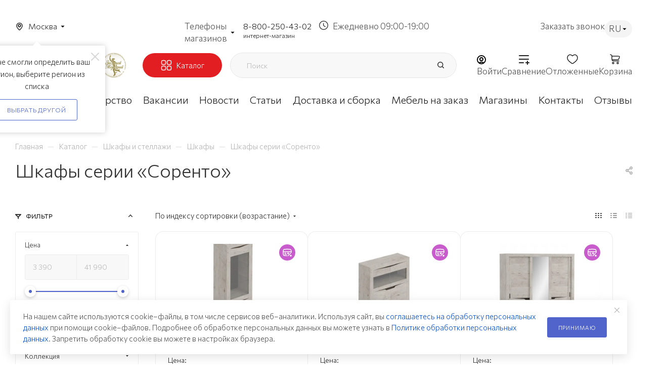

--- FILE ---
content_type: text/css
request_url: https://mebelgrad.com/local/templates/aspro_max/css/styles.css?1734958013208728
body_size: 35033
content:

.flexbox {
  display: -webkit-box;
  display: -ms-flexbox;
  display: flex;
  -webkit-box-orient: vertical;
  -webkit-box-direction: normal;
  -ms-flex-direction: column;
  flex-direction: column;
}

.row.flexbox {
  -ms-flex-direction: row;
  flex-direction: row;
  -webkit-flex-wrap: wrap;
  -ms-flex-wrap: wrap;
  flex-wrap: wrap;
}

.flexbox--row {
  -ms-flex-direction: row;
  flex-direction: row;
  -webkit-flex-wrap: nowrap;
  -ms-flex-wrap: nowrap;
  flex-wrap: nowrap;
  align-items: center;
}

.flexbox--row-reverse {
  -ms-flex-direction: row-reverse;
  flex-direction: row-reverse;
  -webkit-flex-wrap: nowrap;
  -ms-flex-wrap: nowrap;
  flex-wrap: nowrap;
  align-items: center;
}

.flexbox--wrap {
  -webkit-flex-wrap: wrap;
  -ms-flex-wrap: wrap;
  flex-wrap: wrap;
}

.bx-mac .row.flexbox:not(.nmac)>div {
  margin-left: -1px;
  /*margin-right:-1px;*/
}

.bx-mac .flexbox.nmac,
.bx-mac .row.flexbox.nmac {
  display: block;
}

.bx-mac .row.flexbox:after,
.bx-mac .row.flexbox:before,
.bx-ios .row.flexbox:after,
.bx-ios .row.flexbox:before {
  width: 100%;
}

.row.flexbox .item {
  height: 100%;
  min-height: 100%;
}

body .front_page>.wraps>.right_block>.wrapper_inner>*,
body .front_page>.wraps>.wrapper_inner .middle {
  -webkit-box-flex: 0;
  -ms-flex: 0 0 auto;
  flex: 0 0 auto;
  display: -webkit-box;
  display: -ms-flexbox;
  display: flex;
  -webkit-box-orient: vertical;
  -webkit-box-direction: normal;
  -ms-flex-direction: column;
  flex-direction: column;
}

.align-items-center {
  -webkit-box-align: center !important;
  -webkit-align-items: center !important;
  -moz-box-align: center !important;
  -ms-flex-align: center !important;
  align-items: center !important;
}

.align-items-normal {
  -webkit-box-align: normal !important;
  -webkit-align-items: normal !important;
  -moz-box-align: normal !important;
  -ms-flex-align: normal !important;
  align-items: normal !important;
}

.justify-content-between {
  -webkit-box-pack: justify !important;
  -webkit-justify-content: space-between !important;
  -moz-box-pack: justify !important;
  -ms-flex-pack: justify !important;
  justify-content: space-between !important;
}

.col-auto {
  -webkit-box-flex: 0;
  -webkit-flex: 0 0 auto;
  -moz-box-flex: 0;
  -ms-flex: 0 0 auto;
  flex: 0 0 auto;
  width: auto;
  max-width: 100%;
}

.flex-wrap {
  -webkit-flex-wrap: wrap !important;
  -ms-flex-wrap: wrap !important;
  flex-wrap: wrap !important;
}

.flex-reverse {
  flex-direction: row-reverse;
  -webkit-flex-direction: row-reverse;
  -ms-flex-direction: row-reverse;
}

.drag-block[data-order="1"] {
  -webkit-box-ordinal-group: 2;
  -ms-flex-order: 1;
  order: 1;
}

.drag-block[data-order="2"] {
  -webkit-box-ordinal-group: 3;
  -ms-flex-order: 2;
  order: 2;
}

.drag-block[data-order="3"] {
  -webkit-box-ordinal-group: 4;
  -ms-flex-order: 3;
  order: 3;
}

.drag-block[data-order="4"] {
  -webkit-box-ordinal-group: 5;
  -ms-flex-order: 4;
  order: 4;
}

.drag-block[data-order="5"] {
  -webkit-box-ordinal-group: 6;
  -ms-flex-order: 5;
  order: 5;
}

.drag-block[data-order="6"] {
  -webkit-box-ordinal-group: 7;
  -ms-flex-order: 6;
  order: 6;
}

.drag-block[data-order="7"] {
  -webkit-box-ordinal-group: 8;
  -ms-flex-order: 7;
  order: 7;
}

.drag-block[data-order="8"] {
  -webkit-box-ordinal-group: 9;
  -ms-flex-order: 8;
  order: 8;
}

.drag-block[data-order="9"] {
  -webkit-box-ordinal-group: 10;
  -ms-flex-order: 9;
  order: 9;
}

.drag-block[data-order="10"] {
  -webkit-box-ordinal-group: 11;
  -ms-flex-order: 10;
  order: 10;
}

.drag-block[data-order="11"] {
  -webkit-box-ordinal-group: 12;
  -ms-flex-order: 11;
  order: 11;
}

.drag-block[data-order="12"] {
  -webkit-box-ordinal-group: 13;
  -ms-flex-order: 12;
  order: 12;
}

.drag-block[data-order="13"] {
  -webkit-box-ordinal-group: 14;
  -ms-flex-order: 13;
  order: 13;
}

.drag-block[data-order="14"] {
  -webkit-box-ordinal-group: 15;
  -ms-flex-order: 14;
  order: 14;
}

.drag-block[data-order="15"] {
  -webkit-box-ordinal-group: 16;
  -ms-flex-order: 15;
  order: 15;
}

.drag-block[data-order="16"] {
  -webkit-box-ordinal-group: 17;
  -ms-flex-order: 16;
  order: 16;
}

.drag-block[data-order="17"] {
  -webkit-box-ordinal-group: 18;
  -ms-flex-order: 17;
  order: 17;
}

.drag-block[data-order="18"] {
  -webkit-box-ordinal-group: 19;
  -ms-flex-order: 18;
  order: 18;
}

.drag-block[data-order="19"] {
  -webkit-box-ordinal-group: 20;
  -ms-flex-order: 19;
  order: 19;
}

.drag-block[data-order="20"] {
  -webkit-box-ordinal-group: 21;
  -ms-flex-order: 20;
  order: 20;
}

.drag-block.container {
  overflow: hidden;
}

.drag-block.container .content_wrapper_block,
.drag-block.container>div[id*="bx_incl"]>.content_wrapper_block {
  border-bottom: 1px solid #ececec;
  border-color: var(--stroke_black);
}

.drag-block.container[data-file] .content_wrapper_block>.maxwidth-theme {
  background: none;
  min-height: 100px;
}

body .wrapper1:not(.compact-catalog) .ce_cmp_visible {
  display: none!important;
}

img {
  margin-right: auto;
  margin-left: auto;
}

.justify-center {
  justify-content: center;
  -webkit-justify-content: center;
}

.row.flex-direction-row-reverse {
  flex-direction: row-reverse;
  -webkit-flex-direction: row-reverse;
}

.bg-white {
  background-color: #fff;
  background: var(--card_bg_black);
}

.flex-50 {
  flex-basis: 50%;
}

.lazy_Y .lazy[data-src],
.lazy_Y .lazyloading {
  background-size: auto !important;
  background-repeat: no-repeat;
  background-position: center !important;
  margin-left: auto;
  margin-right: auto;
}

.lazyloading {
  opacity: 0;
  transition: opacity 300ms;
}

.lazyloaded {
  opacity: 1;
  transition: opacity 300ms;
}

/*svg styles*/
svg .cls-1,
svg .cls-2,
svg .sscls-1,
svg .sscls-2,
svg .nspcls-1,
svg .cccls-1 {
  fill: #333;
  fill: var(--white_text_black);
  fill-rule: evenodd;
}

svg .clsw-1 {
  fill: #333;
  fill: var(--white_text_black);
  fill-rule: evenodd;
}

svg .sscls-1 {
  fill-opacity: 0;
}

svg .bfcls-1,
svg .bfcls-2 {
  fill: none;
  stroke: #333;
  stroke: var(--white_text_black);
  stroke-linecap: round;
  stroke-width: 2px;
  fill-rule: evenodd;
}

svg .bfcls-1 {
  stroke-linejoin: round;
}

svg .bfcls-1 {
  fill: #999;
  stroke: #999;
  stroke-linecap: round;
  stroke-linejoin: round;
  stroke-width: 1px;
  fill-rule: evenodd;
}

svg .op-cls {
  opacity: 0.1;
}

/**/

body.jqm-initied .wrapper11,
body.jqm-initied.wf .wrapper1>div,
body.jqm-initied footer,
body.jqm-initied .style-switcher,
body.jqm-initied .basket_wrapp .opener,
body.jqm-initied .wrapper1>div>div,
body.jqm-initied .wrapper1>div>header>div,
body.jqm-initied .basket_bottom_block>div,
body.jqm-initied .scroll-to-top,
body.jqm-initied .basket_fly_forms>div,
body.jqm-initied .ui-panel-top-devices-inner,
body.jqm-initied #panel {
  -webkit-filter: blur(2px);
  filter: blur(2px);
}

body.jqm-initied.wf .wrapper1,
body.jqm-initied.wf .wrapper1>div#mobilefilter,
body.jqm-initied.wf .wrapper1>div#mobilefilter>div,
body.jqm-initied.wf .wrapper1>div#headerfixed,
body.jqm-initied .wrapper1>div .header-cart {
  -webkit-filter: none;
  filter: none;
}

body.jqm-initied.wf {
  padding-right: 18px;
}

.set-position.top.left {
  background-position: top left;
}

.set-position.top.center {
  background-position: top center;
}

.set-position.top.right {
  background-position: top right;
}

.set-position.center.left {
  background-position: center left;
}

.set-position.center {
  background-position: center center;
}

.set-position.center.right {
  background-position: center right;
}

.set-position.bottom.left {
  background-position: bottom left;
}

.set-position.bottom.center {
  background-position: bottom center;
}

.set-position.bottom.right {
  background-position: bottom right;
}

.full_bg_link {
  position: absolute;
  top: 0px;
  left: 0px;
  right: 0px;
  bottom: 0px;
  z-index: 13;
}

.stub {
  height: 100px;
}

.video-block .image .play {
  position: absolute;
  top: 0;
  right: 0;
  bottom: 0;
  left: 0;
  cursor: pointer;
}

.video-block .image .play:hover:before,
.video-block .image .play:hover:after {
  transform: scale(1.2);
}

.video-block .image .play:before,
.video-block .image .play:after {
  content: "";
  position: absolute;
  top: 50%;
  left: 50%;
  transition: transform ease 0.3s;
}

.video-block .image .play:before {
  border: 15px solid transparent;
  border-left: 30px solid #fff;
  z-index: 2;
  margin: -15px 0px 0px -12px;
}

.video-block .image .play:after {
  margin: -45px 0 0 -45px;
  width: 90px;
  height: 90px;
  border-radius: 100%;
  background: #ddd;
}

.video-block .image .play video {
  opacity: 0;
  visibility: hidden;
}

.video-block.sm .image .play:before {
  border-width: 6px;
  border-left-width: 11px;
  margin: -6px 0px 0px -4px;
}

.video-block.sm .image .play:after {
  width: 32px;
  height: 32px;
  margin: -16px 0px 0px -16px;
}

.video-block.popup_video {
  position: relative;
  width: 32px;
  height: 32px;
}

.svg.svg-inline-hot {
  width: 22px;
  height: 22px;
  border-radius: 100%;
  background: #f94435;
  top: -5px;
}

.svg.svg-inline-hot+h3 {
  margin: -1px 0px 0px 14px;
}

.svg.svg-inline-hot svg {
  margin: 5px auto 0px;
}

.svg.svg-inline-hot svg path {
  fill: #fff;
}

.wrapper1.dark-hover-overlay~.shadow-block {
  background-color: rgba(0, 0, 0, 0.5);
  position: absolute;
  left: 0;
  top: 0;
  right: 0;
  bottom: 0;
  z-index: 1047;
}

.shadow-block {
  display: none;
}

.dropdown-menu-wrapper {
  position: absolute;
  top: 100%;
  left: 0px;
  display: none;
  z-index: 107;
}

.open+.dropdown-menu-wrapper {
  display: block;
}

.dropdown-menu-wrapper .dropdown-menu-inner {
  background: #fff;
  background: var(--card_bg_black);
  text-align: left;
  box-shadow: 0 1px 12px 1px rgba(0, 0, 0, 0.12);
  overflow: hidden;
}

.topic .colored_theme_hover_bg-block:not(:hover) .svg path {
  fill: #b8b8b8;

}

.has-secion-banner .colored_theme_hover_bg-block:not(:hover) .svg path {
  fill: #fff;
  opacity: 0.5;
}

.has-secion-banner .colored_theme_hover_bg-block:hover .svg path {
  fill: #fff;
}

.title_position_CENTERED .page-top {
  text-align: center;
}

.title_position_CENTERED .page-top .topic__heading {
  margin-left: 100px;
  margin-right: 100px;
}

.share .shares-block {
  position: relative;
}

.share .shares-block .ya-share2 {
  display: none;
}

.share.hover-block:hover .ya-share2{
  display: block !important;
  opacity: 1 !important;
}

html.mobile .share .shares-block.showen .ya-share2 {
  display: block;
}

.share .ya-share2 .ya-share2__icon {
  box-shadow: none !important;
  background: 0 0 !important;
}

.ya-share2__item:hover {
  opacity: 1 !important;
}

.ya-share2__badge {
  border-radius: 0 !important;
  background-color: #fff;
  position: absolute !important;
  top: 50%;
  left: 50%;
}

.ya-share2__badge {
  background-color: transparent !important;
  background: url(../images/svg/social.svg) -14px -581px no-repeat;
  background-position: var(--light, -14px -581px) var(--dark, -14px -393px);
}

.ya-share2__list,
.ya-share2__link {
  display: block !important;
}

.ya-share2__link {
  height: 41px;
  background: #fff;
}

.ya-share2__container_size_m {
  overflow: hidden;
  -webkit-border-radius: 3px;
  -moz-border-radius: 3px;
  border-radius: 3px;
  -webkit-box-shadow: 0px 0px 15px 0px rgba(0, 0, 0, 0.1);
  -moz-box-shadow: 0px 0px 15px 0px rgba(0, 0, 0, 0.1);
  box-shadow: 0px 0px 15px 0px rgba(0, 0, 0, 0.1);
}

.ya-share2__container_size_m .ya-share2__item {
  border-top: 1px solid #f2f6f7;
  border-top-color: var(--stroke_black);
  background: #fff;
  background: var(--card_bg_black);
  margin: 0 !important;
  display: block !important;
}

.ya-share2__container_size_m .ya-share2__item:first-of-type {
  border-top: none;
}

.share .ya-share2 {
  padding-top: 27px;
  position: absolute;
  top: 50%;
  left: -6px;
  right: -6px;
}

.ya-share2 .ya-share2__item_service_vkontakte .ya-share2__badge {
  width: 15px;
  height: 9px;
  margin: -5px 0 0 -8px;
}

.ya-share2 .ya-share2__item_service_facebook .ya-share2__badge {
  width: 15px;
  height: 15px;
  margin: -6px 0 0 -7px;
  background-position: -108px -578px;
  background-position: var(--light, -108px -578px) var(--dark, -108px -390px);
}

.ya-share2 .ya-share2__item_service_twitter .ya-share2__badge {
  width: 13px;
  height: 11px;
  margin: -7px 0 0 -6px;
  background-position: -15px -627px;
  background-position: var(--light, -15px -627px) var(--dark, -15px -439px);
}

.ya-share2 .ya-share2__item_service_viber .ya-share2__badge {
  width: 13px;
  height: 13px;
  margin: -7px 0 0 -7px;
  background-position: -344px -579px;
  background-position: var(--light, -344px -579px) var(--dark, -344px -391px);
}

.ya-share2 .ya-share2__item_service_whatsapp .ya-share2__badge {
  width: 15px;
  height: 15px;
  margin: -8px 0 0 -8px;
  background-position: -343px -625px;
  background-position: var(--light, -343px -625px) var(--dark, -343px -437px);
}

.ya-share2 .ya-share2__item_service_odnoklassniki .ya-share2__badge {
  width: 7px;
  height: 13px;
  margin: -6px 0 0 -4px;
  background-position: -65px -579px;
  background-position: var(--light, -65px -579px) var(--dark, -65px -391px);
}

.ya-share2 .ya-share2__item_service_moimir .ya-share2__badge {
  width: 15px;
  height: 15px;
  margin: -8px 0 0 -8px;
  background-position: -390px -625px;
  background-position: var(--light, -390px -625px) var(--dark, -390px -437px);
}

.ya-share2 .ya-share2__item_service_skype .ya-share2__badge {
  width: 17px;
  height: 17px;
  margin: -7px 0 0 -8px;
  background-position: -342px -671px;
  background-position: var(--light, -342px -671px) var(--dark, -342px -483px);
}

.ya-share2 .ya-share2__item_service_telegram .ya-share2__badge {
  width: 17px;
  height: 17px;
  margin: -7px 0 0 -8px;
  background-position: -342px -717px;
  background-position: var(--light, -342px -717px) var(--dark, -342px -530px);
}

.ya-share2 .ya-share2__item {
  margin: 0;
  padding: 0;
  transition: background-color 0.3s ease;
  -moz-transition: background-color 0.3s ease;
  -ms-transition: background-color 0.3s ease;
  -o-transition: background-color 0.3s ease;
  -webkit-transition: background-color 0.3s ease;
}

.ya-share2 .ya-share2__item:before {
  display: none;
}

.ya-share2 .ya-share2__link {
  background: none;
  opacity: 0.5;
}

.ya-share2 .ya-share2__link:hover {
  opacity: 1;
}

.ya-share2 .ya-share2__item_service_vkontakte:hover {
  background: #6695bd;
}

.ya-share2 .ya-share2__item_service_facebook:hover {
  background: #4c6db6;
}

.ya-share2 .ya-share2__item_service_twitter:hover {
  background: #1baeeb;
}

.ya-share2 .ya-share2__item_service_viber:hover {
  background: #665cac;
}

.ya-share2 .ya-share2__item_service_whatsapp:hover {
  background: #46c152;
}

.ya-share2 .ya-share2__item_service_odnoklassniki:hover {
  background: #ff9205;
}

.ya-share2 .ya-share2__item_service_moimir:hover {
  background: #168de2;
}

.ya-share2 .ya-share2__item_service_skype:hover {
  background: #00aff0;
}

.ya-share2 .ya-share2__item_service_telegram:hover {
  background: #2aa1da;
}

.ya-share2 .ya-share2__item_service_vkontakte:hover .ya-share2__badge {
  background-position: -14px -393px;
}

.ya-share2 .ya-share2__item_service_facebook:hover .ya-share2__badge {
  background-position: -108px -390px;
}

.ya-share2 .ya-share2__item_service_twitter:hover .ya-share2__badge {
  background-position: -15px -439px;
}

.ya-share2 .ya-share2__item_service_viber:hover .ya-share2__badge {
  background-position: -344px -391px;
}

.ya-share2 .ya-share2__item_service_whatsapp:hover .ya-share2__badge {
  background-position: -343px -437px;
}

.ya-share2 .ya-share2__item_service_odnoklassniki:hover .ya-share2__badge {
  background-position: -65px -391px;
}

.ya-share2 .ya-share2__item_service_moimir:hover .ya-share2__badge {
  background-position: -390px -437px;
}

.ya-share2 .ya-share2__item_service_skype:hover .ya-share2__badge {
  background-position: -342px -483px;
}

.ya-share2 .ya-share2__item_service_telegram:hover .ya-share2__badge {
  background-position: -342px -530px;
}

.tabs>li:before,
.tabs_content>li:before,
.flex-viewport li:before,
.flex-direction-nav li:before,
.slider_navigation li:before,
#footer .bottom_submenu li:before,
.extended_pagination li:before,
.main-nav li:before,
.bottom_main_menu li:before,
.item_slider ul.slides li:before,
.module-gallery-list li:before,
ul.left_menu li:before,
ul.brands_list li:before,
ul.stores_list li:before,
.section_item_inner ul li:before,
ul.tabs-content li:before,
.internal_sections_list li:before,
li.catalog_item:before,
.compare_list ul li:before,
.catalog_detail .set_wrapp li:before,
.catalog_detail .bx_item_set_hor_container_big li:before,
.bx_modal_body .bx_kit_one_section li:before,
.bx_modal_body .bx_kit_two_section li:before,
.bx_kit_one_section li:before,
.bx_kit_two_section li:before,
.menu li:before,
ul.flex-control-nav li:before,
.flex-control-nav ol li:before {
  content: none !important;
  padding-right: 0;
}

div[class^="bx-"] li:before,
ul[class^="bx-"] li:before {
  padding-right: inherit;
}

div[class^="bx-"] input[type="button"],
div[class^="bx-"] input[type="submit"],
div[class^="bx-"] button {
  text-transform: inherit;
  font-family: inherit;
  border: inherit;
}

.image .svg {
  top: 0px;
}

#bx-composite-banner {
  text-align: center;
  margin: 10px 0 0;
}

.m16 {
  margin: 0;
  padding: 0 0 18px 0;
  color: green;
}

#content {
  position: relative;
  zoom: 1;
  z-index: 3;
}

#content.main {
  margin-bottom: 0;
}

.pseudo,
.catalog_detail .extended_info.open_stores .availability-row .value {
  text-decoration: none;
  border-bottom: 1px dotted;
  cursor: pointer;
}

.specials_slider_wrapp ul.tabs li {
  text-transform: uppercase;
}

.specials_slider_wrapp ul.tabs li span {
  border-bottom: 1px dotted;
}

.clearboth {
  clear: both;
}

.clearleft {
  clear: left;
}

.clearright {
  clear: right;
}

.wrapper.has_menu .top-h-row .search {
  display: none;
}

.top-h-row .search input[id^="title-search-input"] {
  height: 26px;
  font-size: 12px;
  padding: 0 8px;
  border-radius: 2px;
  -moz-border-radius: 2px;
  -webkit-border-radius: 2px;
  box-sizing: border-box;
  -moz-box-sizing: border-box;
  -o-box-sizing: border-box;
  -webkit-box-sizing: border-box;
  border-width: 1px;
  border-style: solid;
  width: 100%;
  line-height: 25px;
}

.top-h-row .search #search-submit-button {
  cursor: pointer;
  height: 24px;
  width: 29px;
  font-size: 0;
  border: 0;
  border-radius: 0 2px 2px 0;
  -moz-border-radius: 0 2px 2px 0;
  -webkit-border-radius: 0 2px 2px 0;
  position: absolute;
  top: 0;
  right: 0;
  margin-top: 1px;
  display: block;
}

.middle-h-row .search input[id^="title-search-input"],
#header ul.menu.full>li.search_row input[id^="title-search-input"] {
  height: 33px;
  font-size: 12px;
  padding: 0 10px;
  border-radius: 3px;
  -moz-border-radius: 3px;
  -webkit-border-radius: 3px;
  box-sizing: border-box;
  -moz-box-sizing: border-box;
  -o-box-sizing: border-box;
  -webkit-box-sizing: border-box;
  width: 100%;
  line-height: 32px;
}

.middle-h-row .search #search-submit-button,
#header ul.menu.full>li.search_row #search-submit-button {
  cursor: pointer;
  height: 31px;
  width: 35px;
  font-size: 0;
  border: 0;
  border-radius: 0 2px 2px 0;
  -moz-border-radius: 0 2px 2px 0;
  -webkit-border-radius: 0 2px 2px 0;
  position: absolute;
  top: 1px;
  right: 1px;
  display: block;
}

#header ul.menu.full>li.search_row #search-submit-button {
  top: 3px;
  right: 3px;
  height: 33px;
  width: 35px;
}

#header ul.menu.full>li.search_row {
  padding: 3px;
  box-sizing: border-box;
  -moz-box-sizing: border-box;
  -webkit-box-sizing: border-box;
  border-radius: 0 0 3px 3px;
  -moz-border-radius: 0 0 3px 3px;
  -webkit-border-radius: 0 0 3px 3px;
  position: relative;
  display: none;
}

.wrapper.has_menu .main-nav {
  display: none;
}

.main-nav .menu>li>a {
  border-bottom: 1px solid transparent;
}

.top-h-row .search #search-submit-button i,
.middle-h-row .search #search-submit-button i,
#header ul.menu.full>li.search_row #search-submit-button i {
  display: inline-block;
  background: url(../images/magnifier.png);
  background-repeat: no-repeat;
}

.top-h-row .search #search-submit-button i,
#header ul.menu.full>li.search_row #search-submit-button i {
  height: 26px;
  width: 29px;
  background-position: top center;
}

#footer .phone .icon i {
  background-position: 0px -24px;
}

.price .title-search-price .price:not(.discount) {
  margin-right: 2px;
}

.bx_item_element .title-search-price {
  line-height: 20px;
  margin-left: -2px;
  margin-top: 2px;
}

.bx_item_element .cost.prices .title-search-price .price_name {
  margin-left: 7px;
}

.bx_item_element .title-search-price .price {
  display: inline-block;
}

.basket_fly td.total_wrapp a.more_row .icon,
.basket_fly td.total_wrapp a.more_row .icon i {
  display: inline-block;
  height: 15px;
  width: 15px;
}

table.title-search-result td.title-search-separator,
table.title-search-result th.title-search-separator {
  padding: 0;
  height: 10px;
  font-size: 0;
}

#header .middle-h-row,
#header .catalog_menu {
  margin: 0 auto;
  position: relative;
  zoom: 1;
  z-index: 3;
}

#header .middle-h-row {
  z-index: 202;
}

#header .middle-h-row .logo_wrapp .logo {
  min-height: 51px;
  line-height: 51px;
  overflow: hidden;
  display: table-cell;
  max-width: 220px;
}

#header .basket_fly {
  -webkit-transform: translateZ(0);
}

#header .basket_fly td {
  box-sizing: content-box;
  -moz-box-sizing: content-box;
  -o-box-sizing: content-box;
  -webkit-box-sizing: content-box;
  text-align: left;
}

ul.menu,
ul.mini-menu {
  text-align: justify;
  list-style-type: none;
  font-size: 0px;
  line-height: 0;
  zoom: 1;
}

.bx-ie ul.menu,
.bx-ie ul.mini-menu {
  font-size: 1px;
}

ul.menu li,
ul.mini-menu li {
  display: inline-block;
  vertical-align: top;
  padding: 0;
  line-height: 20px;
}

.main-nav ul.menu>li>a,
ul.mini-menu li a {
  font-size: 14px;
  text-transform: uppercase;
  padding: 0 10px;
  text-decoration: none;
  white-space: nowrap;
  color: #000000;
}

ul.menu li.stretch {
  display: inline-block;
  width: 100%;
  *display: inline;
  zoom: 1;
}

ul.menu li:hover .child {
  display: block;
}

ul.menu li:hover b.space,
.breadcrumbs .drop:hover b.space {
  display: inline-block;
}

ul.mini-menu,
ul.menu li .child,
ul.mini-menu li .child {
  display: none;
}

.module-drop-cart {
  position: absolute;
  right: 0px !important;
  top: 87px;
  width: 431px;
  max-width: 100%;
  z-index: 999;
  display: none;
}

.wrapper .basket_normal {
  display: none;
}

.wrapper.basket_normal .basket_normal {
  display: block;
}

.header-cart-block .cart {
  width: 230px;
  text-align: left;
  position: relative;
  zoom: 1;
}

.header-cart-block .delay_small,
.header-cart-block .cart_small {
  display: none;
}

.header-cart-block .cart a {
  text-decoration: none;
}

.header-cart-block .cart a span {
  font-size: 14px;
}

.header-cart-block .cart.empty_cart a span.pseudo {
  border-bottom: 1px solid;
}

.header-cart-block .cart span.icon {
  float: left;
}

.header-cart-block .cart .summ,
.header-cart-block .cart .delay_link {
  white-space: nowrap;
}

.header-cart-block .cart>span.icon,
.header-cart-block .cart>span.icon i {
  display: inline-block;
  height: 42px;
  width: 42px;
  border-radius: 3px;
  -moz-border-radius: 3px;
  -webkit-border-radius: 3px;
}

.header-cart-block .cart>span.icon.small,
.header-cart-block .cart>span.icon.small i {
  width: 26px;
  height: 26px;
}

.header-cart-block .cart>span.icon.small {
  display: none;
  position: relative;
  zoom: 1;
  z-index: 1;
}

.header-cart-block .cart .cart-call.small,
body .header-cart-block .cart .cart-call.small span {
  font-size: 11px;
  line-height: 15px;
  text-transform: uppercase;
  border: none;
}

body .header-cart-block .cart .cart-call.small span {
  text-decoration: underline;
}

.header-cart-block .cart .small {
  display: none;
}

.header-cart-block .cart>span.icon.small i {
  background-position: -7px -173px;
}

.header-cart-block .cart span.icon i,
.header-cart-block .cart span.icon i {
  background-image: url(../images/basket_icons.png);
  background-repeat: no-repeat;
}

.header-cart-block .cart.empty_cart span.icon i {
  background-position: 0px 0px;
}

.header-cart-block .cart.empty_cart span.icon.small i {
  background-position: 0px 0px;
  background-position: -7px -134px;
  filter: progid:DXImageTransform.Microsoft.Alpha(opacity=60);
  -moz-opacity: 0.6;
  -khtml-opacity: 0.6;
  opacity: 0.6;
}

.header-cart-block .cart .cart_wrapp {
  padding-left: 55px;
  padding-top: 4px;
  position: absolute;
  top: -3px;
}

#header .middle-h-row .center_block.no_basket {
  padding-right: 0;
}

#header .middle-h-row .basket_wrapp .header-cart-block {
  margin-top: 7px;
  float: right;
}

.wrapper.basket_normal.has_menu #header .middle-h-row .basket_wrapp .header-cart-block {
  min-width: 145px;
}

#content_new,
#preload_wrapp {
  position: absolute;
  z-index: -1000;
  top: -9999;
  left: -999;
}

.main-nav ul.menu .child a {
  font-size: 12px;
}

.top-h-row ul.menu .space {
  position: static;
}

#header .catalog_menu li .space {
  top: 18px;
}

#header .catalog_menu li.more .space {
  margin: 0 0 0 -50px;
  left: inherit;
  position: absolute;
  top: 50px;
}

#header .catalog_menu .child {
  text-align: center;
  padding-top: 24px;
}

.breadcrumbs .drop b.space {
  left: 10px;
  bottom: -6px;
}

ul.menu li.catalog b.space {
  left: 34%;
}

ul.menu>li>a {
  position: relative;
}

.flexslider {
  margin: 0;
  padding: 0;
}

/*.flexslider:not(.shadowed) .slides > li {-webkit-backface-visibility: hidden; overflow: hidden;}*/
.flexslider .slides>li {
  margin: 0px;
}

.flexslider .slides>li:not(.visible) {
  display: none;
}

.flexslider .slides>li.height0 {
  width: 0px;
  height: 0px;
}

.flexslider .slides>li.visible {
  opacity: 0;
}

.front_slider>li {
  display: none;
  overflow: hidden;
}

.flexslider .slides>li .text,
.flexslider .slides>li .img {
  width: 50%;
}

.flexslider .slides>li.image .img {
  width: 100%;
}

.flexslider .slides>li .img img {
  margin: 0 auto;
  max-height: 100%;
}

.flexslider .slides img {
  display: inline-block;
  max-height: 100%;
}

.flexslider .flex-direction-nav>li {
  position: absolute;
  top: 50%;
  z-index: 2;
  margin-top: -20px;
}

.flexslider.cat_sections .flex-direction-nav>li {
  margin-top: -37px;
}

/*.flexslider .flex-direction-nav .flex-nav-prev{left:-41px;}*/
/*.flexslider .flex-direction-nav .flex-nav-next{right:20px;}*/
.flexslider .flex-direction-nav .flex-nav-prev {
  left: -37px;
}

.flexslider .flex-direction-nav .flex-nav-next {
  right: 24px;
}

.flexslider .flex-direction-nav .flex-disabled {
  display: none;
}

.flexslider .flex-direction-nav a,
.flexslider .flex-direction-nav .js-click {
  position: absolute;
  top: 50%;
  margin: 0px 0px 0px;
  width: 40px;
  height: 40px;
  text-shadow: none;
  font-size: 0;
  background: #fff;
  background: var(--arrows_bg_black);
  border-radius: 3px;
  -webkit-transition: all 0.3s ease-in-out;
  -moz-transition: all 0.3s ease-in-out;
  -ms-transition: all 0.3s ease-in-out;
  -o-transition: all 0.3s ease-in-out;
  transition: all 0.3s ease-in-out;
  cursor: pointer;
}

.flexslider.hovers:hover .flex-direction-nav a {
  opacity: 1;
  visibility: visible;
}

.flexslider .flex-direction-nav a:before,
.flexslider .flex-direction-nav .js-click:before {
  content: "";
  position: absolute;
  top: 50%;
  margin-top: -6px;
  width: 7px;
  height: 12px;
  background: url(../images/svg/header_icons.svg) no-repeat;
  background-position: var(--light, 0 -65px) var(--dark, 0 -81px);
}

.flexslider .flex-direction-nav .flex-prev:before {
  left: 50%;
  margin-left: -4px;
}

.flexslider .flex-direction-nav .flex-prev:hover:before {
  background-position: 0 -81px;
}

.flexslider .flex-direction-nav .flex-next:before {
  right: 50%;
  margin-right: -4px;
  background-position: -11px -65px;
  background-position: var(--light, -11px -65px) var(--dark, -11px -81px);
}

.flexslider .flex-direction-nav .flex-next:hover:before {
  background-position: -11px -81px;
}

.wrapper1.header_bgdark.colored_header .top_big_banners .flexslider .flex-direction-nav a,
.wrapper1.header_bgdark.colored_header .top_big_banners .flexslider .flex-direction-nav .js-click {
  background-color: #333;
}

.wrapper1.header_bgdark.colored_header .top_big_banners .flexslider .flex-direction-nav li:hover a,
.wrapper1.header_bgdark.colored_header .top_big_banners .flexslider .flex-direction-nav li:hover .js-click {
  background-color: #556170;
}

.wrapper1.header_bgdark.colored_header .top_big_banners .flexslider .flex-direction-nav .flex-prev:before {
  background-position: 0 -81px;
}

.wrapper1.header_bgdark.colored_header .top_big_banners .flexslider .flex-direction-nav .flex-next:before {
  background-position: -11px -81px;
}

/*.slides:after  { content: "\0020";  display: block;  clear: both;  visibility: hidden;  line-height: 0;  height: 0; }*/
html[xmlns] .slides {
  display: block;
  list-style: none;
}

html[xmlns] .slides.flexbox {
  display: flex;
}

* html .slides {
  height: 1%;
}

.no-js .slides>li:first-child {
  display: block;
}

.flexslider .slides {
  margin: 0;
  padding: 0;
}

.flexslider {
  /*margin: 0 0 9px;*/
  position: relative;
  zoom: 1;
  text-align: center;
  display: block;
}

.flex-viewport {
  max-height: 2000px;
  -webkit-transition: all 1s ease;
  -moz-transition: all 1s ease;
  -o-transition: all 1s ease;
  transition: all 1s ease;
}

.module-cart,
.module-cart tr {
  -webkit-transition: all 1s ease;
  -moz-transition: all 1s ease;
  -o-transition: all 1s ease;
  transition: all 1s ease;
}

.loading .flex-viewport {
  max-height: 300px;
}

.flexslider .slides {
  zoom: 1;
}

.carousel li {
  margin-right: 5px;
}

.flexslider.shadow .flex-viewport {
  margin: -25px;
  padding: 25px;
  z-index: 1;
}

@media (min-width: 601px) {

  .owl-carousel.shadow .owl-stage-outer:before,
  .owl-carousel.shadow .owl-stage-outer:after,
  .flexslider.shadow .flex-viewport:before,
  .flexslider.shadow .flex-viewport:after {
    content: "";
    position: absolute;
    top: 27px;
    bottom: 23px;
    width: 25px;
    background: #fff;
    background: var(--black_bg_black);
    z-index: 1;
  }

  .flexslider.shadow .flex-viewport:before,
  .owl-carousel.shadow .owl-stage-outer:before {
    left: 0px;
  }

  .flexslider.shadow .flex-viewport:after,
  .owl-carousel.shadow .owl-stage-outer:after {
    right: 0px;
  }
}

.include_module_error {
  text-align: center;
  margin: 0 auto;
}

.include_module_error p {
  margin-top: 0;
  line-height: 18px;
  font-size: 14px;
  color: #555;
}

.flexslider .flex-control-nav,
.front_slider_wrapp .flex-control-nav {
  zoom: 1;
  top: -58px;
  position: relative;
  display: inline-block;
  z-index: 10;
  margin: 0px;
}

.flexslider.color-controls .slides img {
  margin: auto;
  display: inline-block;
  vertical-align: middle;
}

.flex-direction-nav {
  margin: 0;
  padding: 0;
  -webkit-user-select: none;
  -moz-user-select: none;
  -ms-user-select: none;
  -o-user-select: none;
  user-select: none;
}

.flex-direction-nav * {
  outline: none;
}

.flexslider.loading_state {
  min-height: 60px;
}

/*owl slider*/
.owl-carousel .owl-stage-outer {
  z-index: 2;
}

.owl-carousel .owl-item {
  width: 25%;
}

body .owl-carousel .owl-item img {
  width: auto;
}

.owl-carousel .owl-nav {
  position: absolute;
  margin: 0px;
  display: flex;
  left: -53px;
  right: -53px;
  justify-content: space-between;
  top: calc(50% - 20px);
  z-index: 1;
}

body .owl-carousel .owl-nav {
  margin-top: 0px;
}

.owl-carousel.owl-dots .owl-nav {
  top: calc(50% - 34px);
}

/*.owl-carousel .owl-nav .disabled{opacity: 0;}*/
.owl-carousel .owl-nav .disabled svg path {
  fill: #333 !important;
  fill: var(--white_text_black) !important;
}

body .owl-carousel .owl-nav [class*="owl-"] {
  margin: 0px;
}

body .owl-carousel .owl-nav [class*="owl-"]:hover {
  background: none;
}

.owl-carousel .owl-nav .svg {
  width: 40px;
  height: 40px;
  line-height: 40px;
  text-align: center;
}

.owl-carousel .owl-nav .svg svg {
  display: inline-block;
}

.owl-carousel .owl-nav .svg.left {
  transform: rotate(-90deg);
}

.owl-carousel .owl-nav .svg.right {
  transform: rotate(90deg);
}

.owl-carousel.owl-theme.owl-bg-nav .owl-nav button:not(:hover) {
  background: #fff;
  background: var(--arrows_bg_black);
}

.owl-carousel.owl-theme.owl-bg-nav .owl-nav button.disabled:hover {
  background: #fff;
  background: var(--arrows_bg_black);
}

.owl-carousel.owl-theme.owl-bg-nav .owl-stage-outer {
  margin-bottom: 3px;
}

.right-side .owl-carousel.owl-theme.owl-bg-nav .owl-stage-outer {
  margin-bottom: 9px;
}

.owl-carousel.owl-theme.owl-bg-nav .owl-dot span {
  width: 8px;
  height: 8px;
  margin: 3px 6px;
}

.owl-carousel.owl-theme.owl-sm-nav .owl-dots span {
  width: 8px;
  height: 8px;
  margin: 5px 6px;
}

/**/

.info_column h3 {
  font-size: 18px;
}

.index_bottom .info_column .about_column,
.index_bottom .info_column .news_column {
  width: 50%;
  padding-left: 40px;
  box-sizing: border-box;
  -moz-box-sizing: border-box;
  -o-box-sizing: border-box;
  -webkit-box-sizing: border-box;
  float: left;
}

.index_bottom .info_column .news_column .shadow {
  display: none;
}

a i.arrow {
  margin: 0px 10px 0px 0px;
  position: relative;
  zoom: 1;
  bottom: -3px;
}

a i.arrow,
a i.arrow b {
  display: inline-block;
  height: 15px;
  width: 15px;
  border-radius: 15px;
  -moz-border-radius: 15px;
  -webkit-border-radius: 15px;
  background: #ddd;
}

a i.arrow b {
  background: url(../images/arrows.png) 0 0 no-repeat;
}

a:hover i.arrow b {
  background-position: -36px 0px;
}

a:hover i.arrow.down b {
  background-position: -36px -35px;
}

.index_bottom .info_column .news_slider {
  margin-top: 18px;
}

.index_bottom .about_column a[name="about_show_more"] {
  margin-top: 10px;
  display: inline-block;
}

.index_bottom .info_column .news_column .news_block>ul {
  list-style: none;
  margin-top: 18px;
}

.news_slider_wrapp .flex-control-nav.flex-control-paging {
  display: none;
  margin-top: 5px;
}

.jobs_wrapp .item .icon,
.jobs_wrapp .item .icon i,
.differences_table .left_arrow,
.differences_table .right_arrow {
  display: inline-block;
  height: 30px;
  width: 30px;
  vertical-align: top;
  *display: inline;
  zoom: 1;
}

.jobs_wrapp .item td.icon {
  display: table-cell;
}

.flex-direction-nav li {
  font-size: 0;
}

.differences_table .left_arrow,
.differences_table .right_arrow {
  font-size: 0px;
  background-image: url(../images/arrows_big.png);
  background-repeat: no-repeat;
}

.news_slider_wrapp .flex-viewport {
  width: 100%;
  z-index: 10;
}

img.shadow {
  width: 100%;
  max-width: 100%;
  margin: 10px 0;
}

.search-page img.shadow {
  margin-bottom: 20px;
}

/*search*/
.search-page-wrap {
  position: relative;
}

.search_page .search-page-wrap .alert {
  margin: 28px 0px 0px;
}

.search-page-wrap .form-control {
  width: 100%;
}

.search-page-wrap .form-control input {
  /*background: #fff;border-color: #ccc;*/
}

.search-page-wrap .btn {
  text-transform: uppercase;
  position: absolute;
  right: 0px;
  top: 0px;
  border-top-left-radius: 0px;
  border-bottom-left-radius: 0px;
}

.top-content-block.emptys hr {
  display: none;
}

.top-content-block .search-title {
  font-size: 1.466em;
  border-top: 1px solid #ececec;
  padding: 4.6rem 0px 2.333rem;
  margin: 0px;
}

.search_page .landings-list.landings_list {
  margin: 40px 0px 20px;
}

.menu_top_block.in-search .item_count {
  position: absolute;
  right: 15px;
  top: 15px;
}

#footer .footer_inner .line {
  padding: 10px 0 10px;
}

#footer .footer_inner .line .wrapper_inner {
  position: relative;
}

.footer_inner .line .wrapper_inner div {
  display: inline-block;
  width: 79%;
}

.footer_inner .line .wrapper_inner div div {
  width: auto;
}

#footer ul.bottom_main_menu,
#footer ul.bottom_submenu {
  width: 79%;
  display: inline-block;
  vertical-align: top;
}

#footer ul.bottom_main_menu {
  margin-top: 4px;
}

#footer .bottom_submenu li.selected a {
  font-weight: bold;
}

.bottom_main_menu li,
.bottom_submenu>li {
  display: inline-block;
  width: 24%;
  list-style: none;
}

.bottom_main_menu li a {
  text-shadow: 0 1px 0 rgba(255, 255, 255, 0.4);
  -moz-text-shadow: 0 1px 0 rgba(255, 255, 255, 0.4);
  -o-text-shadow: 0 1px 0 rgba(255, 255, 255, 0.4);
  -webkit-text-shadow: 0 1px 0 rgba(255, 255, 255, 0.4);
}

.bottom_submenu li {
  list-style: none;
}

#footer .bottom_left_icons {
  display: inline-block;
  width: 20%;
}

#footer .phone {
  display: inline-block;
  white-space: nowrap;
  vertical-align: top;
}

#footer .phone .phone_wrapper {
  display: inline-block;
  vertical-align: top;
}

#footer .phone .icon {
  position: inherit;
  vertical-align: top;
}

#footer .phone .phone_text {
  display: inline-block;
  vertical-align: top;
  margin-top: 5px;
}

.bottom_main_menu li a {
  text-transform: uppercase;
  text-decoration: none;
}

#footer .bottom_submenu li {
  line-height: 19px;
}

#footer .bottom_submenu li a {
  text-decoration: none;
}

/* TABS */
.tabs {
  margin-bottom: 39px;
}

.tabs .tab-content {
  background-color: white;
  background-color: var(--black_bg_black);
  border: none;
  padding: 59px 0 0;
}

.tabs .tab-content.not_tabs {
  padding-top: 0;
}

.tabs .nav-tabs+.tab-content {
  border-top: 0;
}

.tabs .nav-tabs li {
  margin: 3px;
  background: #fafafa;
  background: var(--light2_bg_black);
  -moz-transition: background-color 0.3s;
  -ms-transition: background-color 0.3s, box-shadow 0.3s ease;
  -o-transition: background-color 0.3s, box-shadow 0.3s ease;
  -webkit-transition: background-color 0.3s, box-shadow 0.3s ease;
  transition: background-color 0.3s, box-shadow 0.3s ease;
}

.tabs .nav-tabs li:hover {
  background: #fff;
  background-color: var(--white_text_black_reverse);
  background-color: var(--black_bg_black);
}

.tabs .nav-tabs li a,
.tabs .nav-tabs li>span {
  cursor: pointer;
  display: block;
  margin: 0;
  padding: 16px 24px 15px;
  color: #777777;
  color: var(--light_basic_text_black);
  border: none;
  border-radius: 3px;
  background: transparent;
}

.tabs .nav-tabs li span {
  padding-top: 11px;
  padding-bottom: 11px;
}

.tabs .nav-tabs li a:hover,
.tabs .nav-tabs li span:hover {
  border-color: transparent;
  color: #333;
  color: var(--white_text_black);
}

.nav-tabs>li.active>a,
.nav-tabs>li.active>a:focus,
.nav-tabs>li.active>a:hover {
  border: none;
  background: var(--black_bg_black);
}

.nav-tabs>li.active:after {
  content: "";
  position: absolute;
  left: -1px;
  right: -1px;
  top: -1px;
  z-index: 1;
  height: 2px;
  -moz-border-radius-topleft: 3px;
  -webkit-border-top-left-radius: 3px;
  border-top-left-radius: 3px;
  -moz-border-radius-topright: 3px;
  -webkit-border-top-right-radius: 3px;
  border-top-right-radius: 3px;
}

.tabs .nav-tabs li.active>span {
  color: #333;
  color: var(--white_text_black);
  cursor: default;
}

.tabs .nav-tabs li.bordered a:hover,
.tabs .nav-tabs li.bordered a:active,
.tabs .nav-tabs li.bordered a:focus {
  background: #fff;
  background: var(--card_bg_hover_black);
}

.tabs .nav-tabs li.active a {
  color: #333;
  color: var(--white_text_black);
}

.tabs .nav-tabs li.active:hover {
  box-shadow: none;
  transform: none;
  border-color: #ececec;
  border-color: var(--stroke_black);
}

.tabs .tab-content .content {
  margin: -8px 0 0;
}

/*.bx_soc_comments_div .tabs .nav-tabs li a{color:#999;}*/
.bx_soc_comments_div .tabs .nav-tabs li:not(.active) a:hover {
  color: #333;
  color: var(--white_text_black);
}

.bx_soc_comments_div .tabs .nav-tabs {
  position: relative;
}

.bx_soc_comments_div .tabs_wrap {
  position: relative;
}

.bx_soc_comments_div .tabs_wrap:after {
  content: "";
  position: absolute;
  left: 0;
  right: 0;
  bottom: 0;
  height: 1px;
  background: #eff1f5;
  background: var(--stroke_black);
}

.tabs .nav-tabs>li:before,
.pagination>li:before,
.flex-direction-nav li:before {
  display: none;
}

.bx_soc_comments_div {
  margin: 0;
  padding: 0;
}

.nav-tabs {
  border: none;
  margin: -3px;
  padding: 0;
}

.nav-tabs li {
  margin: 0;
  padding: 0;
}

.nav-tabs li:before {
  display: none;
}

.tabs.horizontal-scrolling {
  margin: 0px;
  position: relative;
  overflow: hidden;
}

.tabs.horizontal-scrolling:before,
.tabs.horizontal-scrolling:after {
  content: "";
  width: 10px;
  height: 48px;
  background: #fff;
  position: absolute;
  top: 0px;
  opacity: 0;
}

.tabs.horizontal-scrolling:before {
  left: 0px;
}

.tabs.horizontal-scrolling:after {
  right: 0px;
}

.tabs.horizontal-scrolling .nav {
  margin: 0px;
  white-space: nowrap;
  padding: 0px;
}

.tabs.horizontal-scrolling .nav>li {
  float: none;
  display: inline-block;
  margin: 0px;
}

/*.tabs.horizontal-scrolling .nav > li a {height: 46px;}*/
.tabs.horizontal-scrolling .nav>li:not(:last-of-type) {
  margin-right: 4px;
}

.tabs.horizontal-scrolling+.tab-content {
  margin-top: 2.666rem;
}

.tabs.horizontal-scrolling.bottom-line .nav>li:not(:last-of-type) {
  margin-right: 2.266rem;
}

.tabs.bottom-line li {
  background: none;
}

.tabs.bottom-line li a {
  padding: 0px 0px 0.466rem;
}

.tabs.bottom-line li.active:after {
  left: 0px;
  right: 0px;
  top: auto;
  bottom: 0px;
  border-radius: 0px;
}

.tabs.bottom-line+.tab-content {
  margin-top: 1.666rem;
}

.horizontal-scrolling .mCSB_horizontal.mCSB_inside>.mCSB_container {
  margin: 0px;
}

body .horizontal-scrolling .mCSB_scrollTools .mCSB_buttonLeft,
body .horizontal-scrolling .mCSB_scrollTools .mCSB_buttonRight {
  width: 38px;
  height: 48px;
  top: -48px;
  line-height: 48px;
  text-align: center;
  background: #fff;
  opacity: 1;
  transition: left 0.2s ease, right 0.2s ease;
}

body .horizontal-scrolling.bottom-line .mCSB_scrollTools .mCSB_buttonLeft,
body .horizontal-scrolling.bottom-line .mCSB_scrollTools .mCSB_buttonRight {
  top: -40px;
}

body .horizontal-scrolling .mCSB_scrollTools .mCSB_buttonLeft.disabled,
body .horizontal-scrolling .mCSB_scrollTools .mCSB_buttonRight.disabled {
  display: none !important;
}

body .horizontal-scrolling .mCSB_scrollTools .mCSB_buttonLeft {
  left: -38px;
  border-right: 1px solid #ececec;
}

body .horizontal-scrolling:hover .mCSB_scrollTools .mCSB_buttonLeft {
  left: -14px;
}

.horizontal-scrolling .mCSB_scrollTools .mCSB_buttonLeft .svg {
  transform: rotate(-90deg);
}

body .horizontal-scrolling .mCSB_scrollTools .mCSB_buttonRight {
  right: -38px;
  border-left: 1px solid #ececec;
}

body .horizontal-scrolling:hover .mCSB_scrollTools .mCSB_buttonRight {
  right: -14px;
}

.horizontal-scrolling .mCSB_scrollTools .mCSB_buttonRight .svg {
  transform: rotate(90deg);
}

.horizontal-scrolling .mCSB_draggerContainer {
  display: none;
}

.horizontal-scrolling .mCSB_scrollTools.mCSB_scrollTools_horizontal {
  height: 0px;
}

.specials_slider>li:last-child {
  margin-right: 0;
}

.specials_slider>li {
  width: 179.9px !important;
  overflow: hidden;
  margin-right: 15px;
  -webkit-transition: border-color ease-out 0.2s;
  -moz-transition: border-color ease-out 0.2s;
  -o-transition: border-color ease-out 0.2s;
  transition: border-color ease-out 0.2s;
  padding: 1px;
  display: block;
  float: left;
  vertical-align: top;
  padding-bottom: 5px;
}

.right_block .specials_slider.product_slider>li {
  margin-right: 15px;
  width: 174px !important;
}

.specials_slider.product_slider>li {
  margin-right: 14px;
}

ul.specials_slider {
  width: 100000% !important;
  white-space: nowrap;
}

ul.specials_slider li,
ul.specials_slider li * {
  white-space: normal;
}

.specials_slider li:hover {
  padding: 0;
  padding-bottom: 4px;
}

/*ul.tabs li span, .front_slider_wrapp .extended_pagination span, a, a span { -webkit-transition: color ease-out 0.07s; -moz-transition: color ease-out 0.07s; -o-transition: color ease-out 0.07s; transition: color ease-out 0.07s; }*/
.catalog_item .item-title a,
.view-item .item-title a span,
.articles-list .item .item-title a,
.jobs_wrapp .item .name a,
.front_slider .item-title a span,
.item-title a span,
.item-title a {
  -webkit-transition: color ease-out 0.02s;
  -moz-transition: color ease-out 0.02s;
  -o-transition: color ease-out 0.02s;
  transition: color ease-out 0.02s;
}

.button22,
.button22 span,
.popup .soc-avt .row a,
#header .catalog_menu ul.menu>li>a,
#header ul.menu.adaptive>li>a,
#header ul.menu.full.opened>li>a {
  -webkit-transition: none;
  -moz-transition: none;
  -o-transition: none;
  transition: none;
}

.view-item .item-title a {
  text-decoration: none;
}

.catalog_item .price,
.view-list .price {
  /*font-size: 18px;*/
  /*margin-top: 8px;*/
  display: inline-block;
  /*white-space:nowrap;*/
}

.catalog_item .price.discount,
.view-list .price.discount {
  margin-top: 0;
  float: none;
}

.differences_table .catalog_item .price.discount {
  margin-top: 5px;
}

.differences_table .catalog_item .price {
  float: none;
}

.differences_table td {
  width: 25%;
  vertical-align: top;
}

.differences_table .left_arrow,
.differences_table .right_arrow {
  position: absolute;
  top: 130px;
  width: 30px;
  height: 30px;
  cursor: pointer;
  z-index: 1;
}

.differences_table .left_arrow {
  left: 20%;
  background-position: 0px -157px;
}

.differences_table .left_arrow:hover {
  background-position: 0px -189px;
}

.differences_table .right_arrow {
  right: 20px;
  background-position: -29px -157px;
}

.differences_table .right_arrow:hover {
  background-position: -29px -189px;
}

.catalog_item .price.discount strike,
.view-list .price.discount strike {
  font-size: 14px;
  line-height: 14px;
}

.catalog_item .image,
.catalog_item .image a {
  display: block;
  vertical-align: middle;
  height: 165px;
  line-height: 165px;
  vertical-align: middle;
  text-align: center;
  position: relative;
  zoom: 1;
}

.catalog_item .image a {
  padding: 3px;
}

.differences_table {
  margin-top: 20px;
}

.differences_table .prop_name {
  font-weight: bold;
  padding-right: 30px;
}

.differences_table .catalog_item {
  max-width: 190px;
  margin-bottom: 30px;
}

.catalog_item .image img {
  position: absolute;
  margin: auto;
  top: 0;
  bottom: 0;
  left: 0;
  right: 0;
  border: 0;
  border-radius: 5px;
  -moz-border-radius: 5px;
  -webkit-border-radius: 5px;
}

/*.catalog_item .inner_wrap.TYPE_2 .footer_button {margin-top:0;}*/
.specials_slider_wrapp ul.tabs_content,
.tab_slider_wrapp ul.tabs_content {
  margin-top: 10px;
  position: relative;
  zoom: 1;
}

/*.catalog_detail .specials_slider_wrapp ul.tabs_content { margin-top: 5px; min-height: 300px; }*/
.specials_slider_wrapp ul.tabs_content>li,
.tab_slider_wrapp ul.tabs_content>li {
  position: absolute;
  z-index: 10;
  padding: 0px;
}

.tab_slider_wrapp.block_v ul.tabs_content>li {
  position: static;
}

/*.catalog_detail + .clearfix + .tab_slider_wrapp.block_v{padding:0px;border:none;margin:0px;}*/
.specials.tab_slider_wrapp.block_v ul.tabs_content {
  margin: 0px;
}

.specials.tab_slider_wrapp.block_v .wraps {
  position: relative;
}

.specials.tab_slider_wrapp.block_v .wraps:last-of-type {
  margin-bottom: 40px;
}

body .container .bottom_slider.tab_slider_wrapp.block_v .slider_navigation.top {
  top: 33px;
}

.specials_slider>li {
  background: #fff;
}

.specials_slider_wrapp ul.tabs_content>li.cur,
.tab_slider_wrapp ul.tabs_content>li.cur {
  z-index: 1;
  overflow: visible !important;
}

/*200*/
.specials_slider_wrapp ul.tabs_content>li .flex-viewport {
  padding-bottom: 5px;
}

.item_info .cost .price_name+.price,
.catalog_block .cost .price_name+.price,
.view-list .catalog_item .item_info .cost .price_name+.price {
  margin-top: 0;
  margin-bottom: 0px;
  float: none;
}

.specials_slider .catalog_item .item_info .cost .price.discount,
.catalog_block .cost .price.discount,
.view-list .catalog_item .item_info .cost .price.discount {
  /*margin-top: 8px;*/
  display: inline-block;
  /*vertical-align: top;*/
}

.specials_slider .catalog_item .item_info .cost .price_name+.price+.price.discount,
.catalog_block .cost .price_name+.price+.price.discount,
.view-list .catalog_item .item_info .cost .price_name+.price+.price.discount {
  margin-top: 0;
}

.catalog_detail .item_main_info .price_block {
  overflow: hidden;
}

.specials_slider .catalog_item .item_info .buttons_block {
  display: none;
}

.specials_slider .catalog_item .item_info .buttons_block,
.catalog_block .catalog_item .item_info .buttons_block {
  clear: both;
  margin-top: 7px;
  white-space: nowrap;
}

.specials_slider.product_slider .catalog_item .item_info .buttons_block {
  display: block;
}

.specials_slider .catalog_item .item_info .basket_button,
.catalog_block .catalog_item .item_info .basket_button {
  float: left;
  margin-bottom: 4px;
}

.soc-avt .row a span.name {
  box-sizing: border-box;
  -moz-box-sizing: border-box;
  -o-box-sizing: border-box;
  -webkit-box-sizing: border-box;
  text-decoration: none;
  cursor: pointer;
  text-transform: uppercase;
}

.button30 span,
.basket_button.button30 span,
.compare_button span,
.soc-avt .row a span.name {
  display: inline-block;
  font-size: 11px;
  line-height: 32px;
}

.sort_to_compare .compare_button:first-child {
  margin-right: 5px;
}

.compare_wrapp {
  font-size: 11px;
}

.prompt .star_big {
  position: relative;
  bottom: -14px;
}

.compare_wrapp.centered {
  text-align: center;
}

.compare_wrapp a.compare_link {
  border-bottom: 1px dotted;
}

.compare_button:hover span {
  background-position: -32px -64px;
}

.basket_button,
.compare_button {
  display: inline-block;
  height: 25px;
  line-height: 25px;
  text-transform: uppercase;
  clear: both;
  padding: 0 6px 0 0;
  box-sizing: border-box;
  -moz-box-sizing: border-box;
  -o-box-sizing: border-box;
  -webkit-box-sizing: border-box;
  text-decoration: none;
  cursor: pointer;
}

.basket_button,
.compare_button,
.button30 {
  border-radius: 2px;
  -moz-border-radius: 2px;
  -webkit-border-radius: 2px;
}

a.wish_item,
a.compare_item,
a.wish_item i,
a.compare_item i {
  display: inline-block;
  height: 26px;
  width: 26px;
  cursor: pointer;
  border-radius: 26px;
  -moz-border-radius: 26px;
  -webkit-border-radius: 26px;
}

.front_slider .item-title a,
.front_slider .item-title a span {
  font-size: 22px;
  line-height: 32px;
  text-decoration: none;
}

.front_slider .price_name {
  margin-top: 20px;
}

.front_slider .price {
  font-size: 32px;
  line-height: 34px;
  margin-top: 20px;
}

.front_slider .price+.price_name {
  margin-top: 0;
}

.front_slider .price_name+.price {
  margin-top: 0;
}

.front_slider_wrapp {
  text-align: center;
  position: relative;
  zoom: 1;
  height: auto;
  margin-top: 20px;
}

.front_slider_wrapp .flex-viewport {
  width: 75%;
  float: left;
  text-align: left;
}

.front_slider_wrapp .extended_pagination {
  float: right;
  width: 25%;
  list-style: none;
  text-align: left;
  box-sizing: border-box;
  -moz-box-sizing: border-box;
  -webkit-box-sizing: border-box;
  -o-box-sizing: border-box;
  padding-left: 30px;
  right: 0;
  bottom: 0;
  top: 0;
  overflow-y: auto;
  max-height: 280px;
}

.front_slider_wrapp .extended_pagination li.hider {
  margin: 0;
  padding: 0;
  width: 10px;
  position: absolute;
  top: 0;
  bottom: 0;
  z-index: 10;
  cursor: default;
  left: -10px;
  background: url(../images/hider_right.png) 0px 0px repeat-y;
}

.front_slider_wrapp .flex-control-nav {
  width: 100%;
  top: 0;
}

.front_slider_wrapp a.read_more,
.btn_big {
  display: inline-block;
  height: 37px;
  line-height: 37px;
  box-sizing: border-box;
  -moz-box-sizing: border-box;
  -o-box-sizing: border-box;
  -webkit-box-sizing: border-box;
  -webkit-transition: none;
  -moz-transition: none;
  -o-transition: none;
  transition: none;
  padding: 0 15px;
  font-size: 16px;
  margin-top: 15px;
  border-radius: 5px;
  -webkit-border-radius: 5px;
  -moz-border-radius: 5px;
  cursor: pointer;
  text-decoration: none;
}

.btn_big {
  margin: 0;
}

.front_slider .price.discount {
  font-size: 12px;
  line-height: 18px;
  margin-top: 0;
}

.front_slider .info,
.front_slider .image {
  box-sizing: border-box;
  -moz-box-sizing: border-box;
  -o-box-sizing: border-box;
  -webkit-box-sizing: border-box;
}

.front_slider .info {
  width: 50%;
  padding-left: 12px;
}

.front_slider .image {
  width: 50%;
  text-align: center;
  padding-left: 10px;
}

.front_slider .image {}

.front_slider .info {
  max-width: 100%;
  max-height: 100%;
}

.front_slider .image img {
  max-width: 240px;
  max-height: 100%;
}

.front_slider_wrapp .extended_pagination>li:eq(1) {
  margin-top: 0;
}

.front_slider_wrapp .extended_pagination>li {
  margin-top: 10px;
  display: block;
  padding: 10px;
  border-radius: 0 2px 2px 0;
  -moz-border-radius: 0 2px 2px 0;
  -webkit-border-radius: 0 2px 2px 0;
  position: relative;
  zoom: 1;
}

.front_slider_wrapp .extended_pagination>li.active span,
.front_slider_wrapp .extended_pagination>li.active:hover span {
  border-bottom: 0;
}

.front_slider_wrapp .extended_pagination span {
  line-height: 18px;
}

.front_slider_wrapp .extended_pagination>li.active {
  cursor: default;
}

.front_slider_wrapp .extended_pagination>li {
  cursor: pointer;
  display: block;
}

.front_slider_wrapp .extended_pagination>li i.triangle {
  left: -15px;
  bottom: 0;
  position: absolute;
  top: 0px;
  display: inline-block;
  font-size: 0;
  width: 0px;
  height: 0;
  border-top-color: transparent;
  border-bottom-color: transparent;
  border-top-color: transparent;
  border-top-style: solid;
  border-bottom-style: solid;
  border-right-width: 15px;
  border-right-style: solid;
  border-right-color: transparent;
}

.front_slider .preview_text {
  line-height: 16px;
  margin-top: 10px;
}

.left_side {
  padding-right: 200px;
  width: 100%;
  box-sizing: border-box;
  -moz-box-sizing: border-box;
  -o-box-sizing: border-box;
  -webkit-box-sizing: border-box;
}

.right_side {
  width: 200px;
  float: right;
  box-sizing: border-box;
  -moz-box-sizing: border-box;
  -o-box-sizing: border-box;
  -webkit-box-sizing: border-box;
  padding-left: 20px;
}

.top-content-block .seo_block img[align="right"] {
  margin-left: 6rem;
}

.top-content-block .seo_block img[align="left"] {
  margin-right: 6rem;
}

.top-content-block .seo_block img[align] {
  margin-bottom: 6rem;
}

.top-content-block .seo_block .top-big-img {
  margin-bottom: 2.533rem;
}

.top-content-block .seo_block+.seo_block .order-block {
  margin: 0.533rem 0px 1rem;
}

.top-content-block .seo_block:first-of-type .order-block {
  margin-top: 0px;
}

.top-content-block .seo_block .order-block+.front_tizers {
  margin: 4.066rem 0px 0px;
}

.top-content-block .seo_block .front_tizers .justify-center {
  justify-content: normal;
  -webkit-justify-content: normal;
}

.top-content-block .seo_block .front_tizers .item-views.tizers {
  padding-bottom: 0px;
}

.top-content-block .seo_block .front_tizers .title {
  font-size: 1em;
}

.section-block .section-compact-list {
  margin-top: 30px;
}

.top-content-block .section-block .section-compact-list {
  margin-top: 0px;
}

/*catalog*/
/*.main-catalog-wrapper{display: flex;flex-direction: row-reverse;}*/

.counter_block {
  white-space: nowrap;
}

.counter_wrapp .no-icons .svg {
  display: none;
}

.product-detail-gallery {
  position: relative;
}

.product-detail-gallery.product-detail-gallery--small .product-detail-gallery__wrapper {
  width: 350px;
  height: 350px;
}

.product-detail-gallery.product-detail-gallery--small .product-detail-gallery__item.product-detail-gallery__item--big {
  height: 350px;
  line-height: 350px;
  width: 350px;
}

.product-detail-gallery .product-detail-gallery__item.product-detail-gallery__item--big .product-detail-gallery__picture {
  display: inline-block;
  max-width: 100%;
  max-height: 100%;
}

/*quantity*/
.quantity_block_wrapper {
  padding: 1px 0px;
  margin: 0px -12px;
}

.quantity_block_wrapper>div {
  display: inline-block;
  vertical-align: middle;
  padding: 0px 12px;
  margin: 5px 0px;
}

.quantity_block_wrapper .value:hover {
  color: #666;
}

.quantity_block_wrapper .item-stock .icon {
  width: 6px;
  height: 6px;
  margin: 4px 9px 0px 0px;
}

.table_sizes .svg,
.quantity_block_wrapper .cheaper_form .svg,
.text-form.muted .svg {
  margin-right: 5px;
}

.table_sizes svg path,
.quantity_block_wrapper .cheaper_form svg path {
  fill: #999;
}

.buy_block .table_sizes span:hover span,
.quantity_block_wrapper .cheaper_form:hover span,
.text-form.muted:hover span {
  color: #333;
  color: var(--white_text_black);
}

.buy_block .table_sizes {
  margin-bottom: 5px;
}

body .cost.detail.prices .more-item-info {
  top: 10px;
}

.module-cart .count-cell .measure {
  display: block;
  white-space: nowrap;
  font-size: 11px;
  line-height: 14px;
}

.module-cart .counter_block {
  white-space: nowrap;
}

.module-cart .count-cell .some-class {
  display: none;
}

/**/

/*opt buy*/
.opt-buy {
  padding: 6px 19px 7px;
  border: 1px solid #ececec;
  border-color: var(--stroke_black);
  background-color: #fafafa;
  background-color: var(--darkerblack_bg_black);
  border-bottom-width: 0px;
}

.opt-buy.opt-buy--transparent {
  background-color: transparent;
}

.opt-buy .filter input[type="checkbox"]+label {
  margin: 0px;
}

.opt-buy .opt_action .text {
  display: inline-block;
  padding: 0px 1px 0px 1px;
  margin-right: -3px;
}

.opt-buy .like_icons.list.icons .opt_action .text span {
  display: inline;
  margin: 0px;
  padding: 0px;
  font-size: 11px;
  line-height: 34px;
  background: transparent;
}

.opt-buy .opt_action:hover .text {
  color: #fff;
}

.opt-buy .no-action {
  opacity: 0.5 !important;
}

.opt-buy .no-action:hover {
  cursor: default;
}

.opt-buy .product-info-headnote__buy {
  padding-right: 4px;
}

.opt-buy .product-info-headnote__buy .opt_action .text {
  color: #fff;
  padding-left: 2px;
}

.opt-buy .product-info-headnote__toolbar {
  padding-left: 4px;
  margin: 0px;
}

.opt-buy .product-info-headnote__toolbar .like_icons.list {
  margin: 0px;
}

.opt-buy .product-info-headnote__toolbar .like_icons.icons.list>div .opt_action {
  width: auto;
  min-width: 36px;
  padding: 0px 9px 0px 9px;
  font-size: 11px;
  line-height: 34px;
}

.opt-buy .product-info-headnote__toolbar .like_icons.icons.list>div .opt_action:not(:hover) {
  background-color: #fff;
  background-color: var(--card_bg_black);
}

.with-opt-buy .table-view__item-wrapper {
  padding-left: 41px;
  position: relative;
}

.with-opt-buy .table-view__item-wrapper .item-check {
  position: absolute;
  left: -1px;
  top: 17px;
}

/**/

.catalog_detail .item_main_info a.wish_item,
.catalog_detail .item_main_info a.compare_item,
.module-cart a.wish_item,
.display_list a.wish_item,
.display_list a.compare_item {
  background: none;
  width: auto;
  text-decoration: none;
  display: inline-block;
  max-width: 102px;
}

.module-cart a.wish_item.to_basket {
  max-width: 130px;
}

.catalog_detail a.wish_item .value,
.catalog_detail a.compare_item .value,
.module-cart a.wish_item .value {
  font-size: 11px;
  vertical-align: top;
  line-height: 24px;
  margin-left: 5px;
}

.compare_item .value.added,
.wish_item .value.added {
  display: none;
}

.module-cart a.wish_item.to_basket .icon,
.module-cart a.wish_item.to_basket .icon i {
  height: 26px;
  width: 26px;
  border-radius: 28px;
  -moz-border-radius: 28px;
  -webkit-border-radius: 28px;
}

.module-cart a.wish_item.to_basket .icon {
  position: relative;
  zoom: 1;
  top: -1px;
}

/*rs_grupper detail*/
body .char_block #rs_grupper ul.options {
  padding: 0 0px 10px 0;
  display: block;
  font-size: 13px;
  color: #3f3f3f;
  line-height: 20px;
  margin: 0px;
  list-style: none !important;
}

body .char_block #rs_grupper li {
  list-style: none !important;
  border-bottom: 1px dotted #ccc;
  height: auto;
  margin-bottom: 0px;
  font-size: 13px;
  padding-left: 0 !important;
  content: none !important;
}

body .char_block #rs_grupper li:before {
  content: none !important;
}

body .char_block #rs_grupper li span {
  color: #555;
  background-color: white;
  bottom: -11px;
  font-weight: normal;
  line-height: 27px;
  font-size: 13px;
  padding-right: 10px;
  position: relative;
}

body .char_block #rs_grupper li b {
  color: #666666;
  color: var(--light_basic_text_black);
  float: right;
  background-color: white;
  background: var(--card_bg_black);
  bottom: -11px;
  font-size: 13px;
  font-weight: normal;
  line-height: 27px;
  padding-left: 10px;
  position: relative;
}

body .char_block #rs_grupper hr {
  margin-top: 15px;
  margin-bottom: 15px;
}

body .char_block.colored_char #rs_grupper ul.options {
  padding: 0px;
  display: table;
  width: 100%;
}

body .char_block.colored_char #rs_grupper ul.options li {
  display: table-row;
}

body .char_block.colored_char #rs_grupper strong+ul.options {
  padding-top: 10px;
}

body .char_block.colored_char #rs_grupper li:nth-child(odd) {
  background: #f6f6f7;
  background: var(--darkerblack_bg_black);
}

body .char_block.colored_char #rs_grupper li span,
body .char_block.colored_char #rs_grupper li b {
  padding: 8px 18px 9px;
  position: static;
  float: none;
  display: table-cell;
  width: 50%;
  background: none;
}

body .char_block.colored_char #rs_grupper li b {
  padding-left: 28px;
}

body .char_block.line #rs_grupper li {
  border: none;
}

body .char_block.line #rs_grupper li span:after {
  content: ":";
  display: inline-block;
}

body .char_block.line #rs_grupper li b {
  float: none;
  padding-left: 0px;
}

body .fast_view_frame .char_block #rs_grupper {
  padding-top: 15px;
}

body .char_block .wd_propsorter table td {
  padding-right: 0px;
}

body .char_block .wd_propsorter table tr.row_header td {
  font-size: 1em;
  text-transform: none;
  padding-left: 0px;
  border-bottom: 0;
  padding-bottom: 10px;
}

body .char_block .wd_propsorter table tr.row_header+tr td {
  padding-top: 0px;
}

body .char_block .wd_propsorter table tr.row_header td {
  padding-top: 21px;
  font-weight: bold;
}

body .char_block .wd_propsorter table tr.row_header:first-child td {
  padding-top: 0px;
}

body .fast_view_frame .char_block .wd_propsorter table tr.row_header td {
  padding-top: 15px;
}

body .char_block .wd_propsorter table td.cell_name {
  text-align: left;
  padding-left: 0px;
  font-weight: normal;
  font-size: 13px;
  border: none;
}

body .char_block .wd_propsorter table td.cell_value {
  text-align: right;
  font-size: 13px;
  border: none;
}

body .char_block .wd_propsorter table td span {
  background: #fff;
}

body .char_block .wd_propsorter table td.cell_value span {
  padding-left: 10px;
}

body .char_block .wd_propsorter table td.cell_name:after {
  padding-right: 10px;
  background: #fff;
}

body .char_block .wd_propsorter table tr.row_empty td:before {
  display: none;
}

body .char_block .wd_propsorter table tr:not(.row_header) td {
  background: url(images/dott.png) no-repeat;
  background-position: 0 14px;
  background-repeat: repeat-x;
  vertical-align: top;
}

body .char_block .wd_propsorter table tr.row_empty td {
  border-bottom: 1px solid #f2f2f2;
  padding-top: 15px;
  background: none;
}

body .char_block.line .wd_propsorter table td.cell_name,
body .char_block.line .wd_propsorter table td.cell_value {
  text-align: left;
  background: 0 0;
  display: inline-block;
  width: auto;
  padding: 2px 0;
  color: #777;
}

body .char_block.line .wd_propsorter table td.cell_value span {
  padding-left: 0px;
  color: #333;
}

.char_block .yeni_ipep_props_groups table.scheme-red tr.prop_line:hover {
  background: transparent;
}

.char_block .yeni_ipep_props_groups table.scheme-red tr.prop_line:nth-child(odd):hover,
.char_block .yeni_ipep_props_groups table.scheme-red tr.prop_line:nth-child(odd) {
  background: #f6f6f7;
}

.char_block .yeni_ipep_props_groups table.scheme-red tr.prop_line td {
  padding: 8px 18px 9px;
  width: 50%;
  font-size: 13px;
}

.char_block .yeni_ipep_props_groups table.scheme-red tr.prop_line td:last-of-type {
  padding-left: 28px;
}

.char_block .yeni_ipep_props_groups h2 {
  font-size: 15px;
  margin: 10px 0 10px;
}

body .fast_view_frame .char_block .yeni_ipep_props_groups {
  padding-top: 25px;
  overflow: hidden;
}

.item_slider .slides {
  padding: 0px;
  margin: 0px auto 22px;
  width: 100%;
  max-width: 400px;
  height: 400px;
  line-height: 397px;
  position: relative;
  zoom: 1;
}

.item_slider .slides .offers_img img {
  vertical-align: middle;
  border: 0;
  max-width: 100%;
  max-height: 100%;
}

.item_slider:not(.flex) .slides li {
  padding: 0;
  margin: 0;
  display: none;
  width: 100%;
  height: 400px;
  overflow: hidden;
  position: absolute;
  line-height: 400px;
  z-index: 50;
}

.item_slider:not(.flex) .slides li.current {
  display: block;
}

.item_slider .thumbs .slides_block li a {
  display: inline-block;
  height: 100%;
  width: 100%;
}

.catalog_detail .item_slider #thumbs {
  height: 54px;
  white-space: nowrap;
  width: 256px;
  overflow: hidden;
  margin: 0px;
}

.catalog_detail .item_slider .thumbs {
  margin: 0px auto;
  max-width: 256px;
  position: relative;
  z-index: 1;
}

.item_slider .thumbs .slides_block li {
  overflow: hidden;
  vertical-align: bottom;
  list-style: none;
  width: 54px !important;
  height: 54px;
  display: block;
  zoom: 1;
  background: none;
  position: relative;
  text-align: center;
  line-height: 54px;
  margin: 0px 10px 0px 0px;
  border: 2px solid #fff;
  -webkit-transition: border-color ease-out 0.2s;
  -moz-transition: border-color ease-out 0.2s;
  -o-transition: border-color ease-out 0.2s;
  transition: border-color ease-out 0.2s;
  box-sizing: border-box;
  -moz-box-sizing: border-box;
  -o-box-sizing: border-box;
  -webkit-box-sizing: border-box;
  cursor: pointer;
  float: left;
  display: none;
}

.item_slider .thumbs li.current {
  border-color: #ddd;
}

.item_slider .thumbs li:hover {
  border-color: #9a9a9a;
}

.item_slider .slides li.current {
  z-index: 0;
}

.item_slider .slides li img,
.item_slider .thumbs li img {
  position: absolute;
  margin: auto;
  top: 0;
  bottom: 0;
  left: 0;
  right: 0;
  border: 0;
  max-width: 100%;
}

.item_slider.flex {
  display: none;
}

.item_slider.flex .slides li,
.item_slider.flex .slides li img {
  position: static;
  text-align: center;
}

.item_slider.flex .slides li a {
  position: relative;
}

.item_slider .flex-control-nav {
  text-align: center;
  margin-bottom: 10px;
}

.b-share * {
  font-size: 10px;
}

.item_slider.flex li {
  padding-left: 0px;
}

.stores_block_wrap .stores_block .stores_text_wrapp {
  position: relative;
  display: inline-block;
  background: #fff;
  background: var(--card_bg_black);
  padding: 0px 10px 0px 23px;
}

.stores_block_wrap .stores_block .stores_text_wrapp>span {
  padding: 0px 0px 0px 10px;
}

.stores_block .quantity-wrapp {
  float: right;
  padding-left: 10px;
  background: #fff;
  background: var(--card_bg_black);
  margin-top: 7px;
}

.stores_block_wrap .stores_block {
  clear: both;
  background: #fff;
  background: var(--card_bg_black);
  margin: -2px 0px 0px;
  position: relative;
  padding: 17px 0px 19px 0px;
}

.stores_block_wrap .stores_block+.stores_block {
  border-top-left-radius: 0px;
  border-top-right-radius: 0px;
}

.stores_block_wrap .stores_block .item-stock {
  float: right;
  background: #fff;
  background: var(--card_bg_black);
  margin-top: 2px;
  position: relative;
  padding: 0px 0px 0px 20px;
  min-width: 115px;
}

.phone span.phone_text>div {
  display: inline-block;
}

.tabs_content li.video>div,
.tabs_content li.video>div *,
.tabs_contentli.video iframe {
  max-width: 100%;
}

.tabs_content li.video {
  text-align: center;
}

.tabs_content li.video .description {
  text-align: left;
}

.tabs_content li.video .description .shadow {
  margin: 25px 0 0;
}

.catalog_detail ul.tabs_content>li .video_wrapp>div {
  margin: 0 auto;
}

.catalog_detail .services_block {
  margin: 31px 0px 10px;
}

.services_block .item {
  display: inline-block;
  width: 49%;
  box-sizing: border-box;
  -moz-box-sizing: border-box;
  -o-box-sizing: border-box;
  -webkit-box-sizing: border-box;
  margin: -5px 0px 12px;
  vertical-align: top;
}

.services_block .item a .arrow {
  float: left;
  width: 15px;
  height: 15px;
  margin: 0px;
}

.services_block .item a span.link {
  font-size: 13px;
  line-height: 16px;
  padding-left: 25px;
  display: block;
  padding-top: 2px;
}

.services_block .item a {
  text-decoration: none;
}

.services_block a i.arrow b {
  background: url(../images/arrows.png) 2px -241px no-repeat;
}

.services_block .shadow,
.files_block .shadow {
  margin-top: 18px;
}

.catalog_detail .stores_block_wrap .stores_block .value {
  margin-right: 10px;
}

.catalog_detail .stores_block_wrap .stores_block .value:first-letter {
  text-transform: lowercase;
}

.js-show-info-block {
  cursor: pointer;
}

.js-info-block {
  position: absolute;
  left: 0px;
  width: 275px;
  background: #fff;
  background: var(--card_bg_black);
  top: 25px;
  z-index: 12;
  box-shadow: 0px 20px 50px 0px rgba(0, 0, 0, 0.15);
  display: none;
}

.cost.detail .js-info-block {
  z-index: 102;
}

.js-info-block .stores_block_wrap {
  margin: 0px;
}

.js-info-block .block_title {
  padding: 18px 24px 5px;
  color: #333;
  color: var(--white_text_black);
}

.js-info-block .block_title .svg {
  position: absolute;
  top: 15px;
  right: 15px;
  cursor: pointer;
}

.js-info-block .block_title svg {
  width: 10px;
  height: 10px;
}

.js-info-block .block_title svg:not(:hover) path {
  fill: #b8b8b8;
}

.js-info-block .block_wrap {}

.js-info-block .block_wrap .block_wrap_inner {
  padding: 0px 14px 2px 24px;
  max-height: 200px;
}

.js-info-block .block_wrap .block_wrap_inner.prices {
  padding: 0px 14px 2px 24px;
  max-height: 260px;
}

.js-info-block .block_wrap .block_wrap_inner .mCSB_container {
  padding: 0px 10px 0px 0px;
}

.js-info-block .block_wrap .block_wrap_inner.prices {
  padding-top: 12px;
}

.js-info-block .more-btn {
  margin: 20px 0px 0px;
}

.js-info-block .more-btn a {
  padding: 18px 24px 18px;
  display: block;
  position: relative;
  color: #333;
  color: var(--white_text_black);
  border-radius: 0px 0px 3px 3px;
}

.js-info-block .more-btn a:before {
  content: "";
  position: absolute;
  top: 0px;
  left: 25px;
  right: 25px;
  height: 1px;
  background: #eff1f5;
  background: var(--stroke_black);
}

.js-info-block .more-btn a:hover:before {
  background: none;
}

.js-info-block .more-btn a:hover {
  color: #fff;
}

.js-info-block .block_wrap .stores_block.wo_image .item-stock {
  position: static;
  padding: 0px;
  margin: 0px;
  min-width: auto;
  float: none;
  background: #fff;
  background: var(--card_bg_black);
  display: block;
}

.js-info-block .stores_block_wrap .stores_block {
  padding: 10px 0px 0px 0px;
  background: #fff;
  background: var(--card_bg_black);
}

.js-info-block .stores_block_wrap .stores_block:before {
  display: none;
}

.js-info-block .stores_block_wrap .stores_block .stores_text_wrapp {
  padding: 0px;
  background: #fff;
  background: var(--card_bg_black);
  display: block;
}

.js-info-block .stores_block_wrap .stores_block .stores_text_wrapp .title_stores {
  line-height: 16px;
  margin: 0px 0px 3px;
  display: block;
}

.js-info-block .stores_block_wrap .stores_block:hover {
  background: none;
}

.js-info-block .stores_block_wrap .block_wrap .block_wrap_inner {
  max-height: unset;
}

.js-info-block .stores_block_wrap .block_wrap {
  max-height: 200px;
}

.custom_block .js-show-info-block {
  display: none;
}

.cost.prices:not(.detail) .js_price_wrapper {
  display: flex;
  flex-direction: column;
}

.cost.prices:not(.detail) .price_matrix_wrapper {
  order: -1;
}

.arrow-block {
  width: 38px;
  height: 38px;
  line-height: 36px;
  cursor: pointer;
}

.arrow-block--absolute {
  position: absolute;
  top: 0px;
  right: 0px;
}

.arrow-block .svg {
  transition: transform ease 0.2s;
  left: 1px;
}

.item_block.slide:hover .arrow-block svg path {
  fill: #fff;
}

.slide-wrapper.opened+.arrow-block .svg {
  transform: rotate(180deg);
}

.side-block__text .introtext {
  margin: 0 0 14px;
  font-size: 1.3333em;
  line-height: 1.2941em;
  padding: 0px;
}

.side-block__text p {
  margin: 14px 0;
}

.side-block__text.side-block__text--small {
  font-size: 0.8667em;
  line-height: 1.5385em;
}

/**/
.section-gallery-wrapper {
  position: absolute;
  top: 0px;
  bottom: 0px;
  left: 0px;
  right: 0px;
  flex-direction: row;
  z-index: 2;
}

.section-gallery-wrapper__item {
  flex-grow: 1;
  -webkit-box-flex: 1;
  -ms-flex-positive: 1;
  background-color: #fff;
  background-color: var(--white_text_black_reverse);
  background: transparent;
  margin-bottom: -4px;
}

.section-gallery-wrapper__item img {
  opacity: 0;
  transition: opacity 0.2s ease-in-out;
  left: 1px;
  right: 1px;
}

.section-gallery-wrapper__item._active img {
  opacity: 1;
}

.section-gallery-wrapper__item-nav {
  display: block;
  position: relative;
  margin: 0px 2px 0px 0px;
  height: 100%;
}

.section-gallery-wrapper__item:last-of-type .section-gallery-wrapper__item-nav {
  margin-right: 0px;
}

.section-gallery-wrapper__item-nav:before {
  content: "";
  display: block;
  height: 1px;
  background-color: #cdcdcd;
  -webkit-transition: background-color 0.2s ease-in-out;
  transition: background-color 0.2s ease-in-out;
  position: absolute;
  left: 0px;
  right: 0px;
  bottom: 0px;
  cursor: pointer;
}

.section-gallery-wrapper__item_hidden {
  display: none;
}

body .absolute-full-block {
  position: absolute;
  top: 0px;
  bottom: 0px;
  left: 0px;
  right: 0px;
}

.absolute-full-block_bg_center {
  background-repeat: no-repeat;
  background-position: center;
  background-size: cover;
}

.articles-list .item .left-data,
.catalog_section_list .section_item .image {
  width: 62px;
}

.articles-list .item .left-data img,
.catalog_section_list .section_item .image img {
  max-width: 120px;
  max-height: 120px;
  margin: auto;
}

.articles-list .item .right-data,
.catalog_section_list .section_item .image+ul {
  margin-left: 140px;
}

.right-item-data,
.right-data,
.catalog_section_list .section_item ul {
  overflow: hidden;
}

.filter_block+.articles-list {
  margin-top: 30px;
}

table.offers_table {
  border-collapse: collapse;
}

table.offers_table td.name_th,
table.offers_table td.name {
  text-align: left;
}

.catalog_detail .offers_table thead td {
  border-top: none;
}

table.offers_table thead td {
  font-size: 12px;
  padding: 8px 5px 7px;
  border-top: 0;
  line-height: 20px;
}

table.offers_table td {
  text-align: left;
}

table.offers_table td,
.differences_table table td {
  font-size: 13px;
  padding: 5px;
  transition: none 0s ease 0s;
  box-sizing: border-box;
  -moz-box-sizing: border-box;
  -webkit-box-sizing: border-box;
  -o-box-sizing: border-box;
}

.differences_table table td {
  padding: 5px 10px;
}

table.offers_table td.price {
  font-size: 14px;
}

table.offers_table td.one_click_buy,
table.offers_table td.buy {
  box-sizing: border-box;
  -moz-box-sizing: border-box;
  -o-box-sizing: border-box;
  -webkit-box-sizing: border-box;
}

table.offers_table td.one_click_buy {
  width: 145px;
  text-align: center;
}

table.offers_table td.buy {
  width: 125px;
  text-align: center;
}

table.offers_table td.buy .more_text {
  display: none;
}

table.offers_table td.count {
  width: 150px;
}

table.offers_table td.property,
table.offers_table td.count {
  text-align: center;
}

table.offers_table td.property.names {
  text-align: left !important;
}

table.offers_table tbody td.property.names {
  color: #1d2029;
}

.catalog_detail table.offers_table .like_icons {
  text-align: center;
  width: 90px;
  white-space: nowrap;
  position: static;
}

.catalog_detail table.offers_table .like_icons span {
  opacity: 1;
  visibility: visible;
}

.catalog_detail table.offers_table .like_icons .compare_item_button,
.catalog_detail table.offers_table .like_icons .wish_item_button {
  display: inline-block;
  vertical-align: middle;
  margin: 0 5px 0 0;
}

.catalog_detail table.offers_table .like_icons .compare_item_button span,
.catalog_detail table.offers_table .like_icons .wish_item_button span {
  margin-bottom: 5px;
  margin-top: 5px;
}

.catalog_detail .adaptive.text>div.like_icons .compare_item_button span,
.catalog_detail .adaptive.text>div.like_icons .wish_item_button span {
  margin: 0;
}

.catalog_detail table.offers_table .like_icons>div:last-of-type {
  margin-right: 0;
}

.catalog_detail .adaptive.text>div.like_icons {
  width: 75px;
}

table.offers_table td.price {
  text-align: center;
  white-space: nowrap;
}

table.offers_table .counter_block_wr {
  text-align: right;
}

/*forum*/
#reviews_content {
  padding: 2.266rem 2.6rem 0px;
}

div.reviews-collapse:not(.no-mess) {
  margin-bottom: 2.266rem;
}

.catalog_detail .reviews-reply-form {
  padding-bottom: 2.666rem;
  display: none;
  margin-top: -0.866rem;
}

.catalog_detail .reviews-reply-form .reviews-required-field {
  color: #ff0000;
  padding: 0px 0px 0px 4px;
}

.catalog_detail .reviews-reply-form input[type="text"] {
  padding: 8px 13px 7px;
  width: 100%;
}

.catalog_detail .reviews-reply-form .reviews-reply-buttons>input {
  margin: 0px 12px 12px 0px;
}

.catalog_detail .reviews-reply-header {
  display: none;
}

.bx-html-editor .bxhtmled-toolbar-cnt {
  background: #f8f8f8;
  background-image: none;
}

.reviews-reply-field-setting label .bx_filter_input_checkbox {
  line-height: 20px;
  font-size: 0.933em;
}

.feed-add-post-form.feed-add-post-edit-form .bxhtmled-area-cnt {
  top: 33px !important;
}

#reviews_content .reviews-block-container {
  margin: 0px -2.6rem;
}

#reviews_content .model_reviews_wrapper,
#reviews_content .empty-message,
#reviews_content font.errortext {
  padding-bottom: 2.266rem;
  display: block;
}

.reviews-reply-buttons>.btn {
  margin-bottom: 15px;
}

.reviews-block-inner .reviews-post-table td {
  background: #fafafa;
  background: var(--light_bg_black);
  padding: 0px 2.2rem;
}

.reviews-block-inner .reviews-post-table thead td {
  padding-top: 1.6rem;
}

.reviews-block-inner .reviews-post-reply-buttons span.separator {
  opacity: 0;
}

/**/

table.offers_table td {
  padding: 20px 10px;
}

.offers_table .counter_block {
  font-size: 0px;
  padding: 0px;
}

.specials_slider_wrapp,
.tab_slider_wrapp {
  position: relative;
  zoom: 1;
}

.bx_item_set_hor_item .item_info .item-title,
.bx_modal_body .item_wrapp .item-title,
.bx_modal_body .bx_kit_item .item-title {
  overflow: hidden;
  text-overflow: ellipsis;
  text-overflow: -o-ellipsis-lastline;
  display: -webkit-box;
  -webkit-line-clamp: 2;
  -webkit-box-orient: vertical;
  white-space: normal;
}

.bx_item_set_hor_item .item_info .item-title,
.bx_modal_body .item_wrapp .item-title,
.bx_modal_body .bx_kit_item .item-title {
  text-align: left;
}

.bx_item_set_hor_item .item_info .item-title span,
.bx_modal_body .item_wrapp .item-title span,
.bx_modal_body .bx_kit_item .item-title span {
  line-height: 16px;
}

.front_slider li .image img,
.specials_slider li .image img,
.advt_banner img,
.viewed_products_column .view-item img,
.item_slider ul.slides li img,
.item_slider .thumbs li img,
.articles-list .item .left-data img,
.brands_list li img,
.module-cart .thumb-cell img,
.catalog_item .image img,
.module_products_list td.foto-cell img,
.display_list .list_item .image img,
.catalog_detail .set_wrapp .item .image img,
.bx_item_set_hor .bx_item_set_hor_item .bx_item_set_img_container img,
.bx_modal_body .bx_kit_item .bx_kit_img_container img,
.catalog_section_list .section_item_inner .image img,
.basket_popup_wrapp .cart_shell .catalog_item .thumb-cell img,
.bx_filter_vertical [class^="specials_"] input[type="checkbox"]+label .icon,
.include_module_error img:hover {
  -webkit-transition: all ease-out 0.2s;
  -moz-transition: all ease-out 0.2s;
  -o-transition: all ease-out 0.2s;
  transition: all ease-out 0.2s;
}

.flexslider .slides img {
  -webkit-transition: all ease 0.5s;
  -moz-transition: all ease 0.5s;
  -o-transition: all ease 0.5s;
  transition: all ease 0.5s;
}

.detail_picture_block .picture_description {
  font-size: 11px;
  margin-top: 10px;
  padding-top: 5px;
  text-align: center;
}

.news_detail_wrapp .back {
  margin-top: 30px;
}

.news_detail_wrapp .detail_picture_block {
  float: right;
  border: 1px solid #e5e5e5;
  margin: 0px 0px 20px 30px;
  width: 278px;
  height: 161px;
  line-height: 161px;
  text-align: center;
  overflow: hidden;
}

.news_detail_wrapp .detail_text {
  margin-top: 10px;
}

.news_detail_wrapp .detail_picture_block img {
  vertical-align: middle;
}

.module-gallery-list {
  font-size: 0;
  line-height: 0;
  margin: 30px 0 0;
}

.right_block .module-gallery-list {
  margin-top: 30px;
}

.module-gallery-list li {
  padding: 0;
  width: 25%;
  height: 143px;
  position: relative;
  display: inline-block;
  margin: 0 0 1px 1px;
  overflow: hidden;
  vertical-align: top;
}

.module-gallery-list li .fancy_hover {
  border: 2px solid transparent;
}

.news_detail_wrapp .price_block {
  padding: 15px 15px 12px;
  margin-top: 30px;
  display: inline-block;
}

.news_detail_wrapp .price_block .price {
  font-size: 17px;
}

.rss_feed_icon {
  position: absolute;
  right: 0;
  top: 35px;
  padding: 1px 6px;
  border-radius: 2px;
  -moz-border-radius: 2px;
  -webkit-border-radius: 2px;
  color: #fff !important;
}

.rss_feed_icon img {
  max-width: 100%;
}

.news_date_time_detail {
  font-size: 12px;
  margin: 0px 0px 18px;
  display: block;
}

.articles-list .date_small {
  font-size: 12px;
  line-height: 12px;
  margin: 0 0 10px;
  padding: 0;
}

.module-pagination {
  margin: 0;
  text-align: center;
  font-size: 0;
  margin: 30px 0px 0px;
  position: relative;
}

.bottom_nav .ajax_load_btn+.module-pagination {
  margin-top: 0px;
}

.module-pagination .nums>a,
.module-pagination .nums span {
  display: inline-block;
  width: 26px;
  height: 26px;
  text-align: center;
  line-height: 26px;
  margin: 0px 12px 5px 12px;
  text-decoration: none;
  font-size: 14px;
  font-weight: bold;
  color: #222222;
  border-radius: 2px;
  -webkit-border-radius: 2px;
  -moz-border-radius: 2px;
}

.module-pagination .flex-direction-nav {}

.module-pagination .flex-direction-nav>li {
  position: absolute;
  top: 2px;
  margin: 0px;
}

.module-pagination .flex-direction-nav .flex-nav-next {
  right: -60px;
}

.module-pagination .flex-direction-nav .flex-nav-prev {
  left: -60px;
}

.module-pagination .flex-direction-nav .flex-nav-prev .svg {
  transform: rotate(180deg);
}

.module-pagination .flex-direction-nav .disabled {
  display: none;
}

.module-pagination .flex-direction-nav>li:hover,
.module-pagination .flex-direction-nav>li:hover>a {
  background: none;
}

.module-pagination .flex-direction-nav>li>a {
  width: 40px;
  height: 20px;
  display: block;
}

body .module-pagination .point_sep {
  cursor: default;
  vertical-align: bottom;
  line-height: 30px;
  background: url(../images/svg/catalog/dots_pagination.svg) center no-repeat;
  font-size: 0px;
}

.news_detail_wrapp .similar_products_wrapp {
  margin-top: 30px;
  clear: both;
}

.news_detail_wrapp .specials_slider_wrapp {
  position: relative;
  zoom: 1;
  margin-top: 10px;
}

.news_detail_wrapp .similar_products_wrapp img.shadow {
  margin: 0 0 20px;
}

.news_detail_wrapp .specials_slider_wrapp .slider_navigation {
  position: absolute;
  top: -40px;
  right: 0;
}

.ajax_load_btn:not(.ajax) {
  text-align: center;
  margin: 0px 0px 30px;
  border: 1px solid #eee;
  border-color: var(--stroke_black);
  cursor: pointer;
  position: relative;
  z-index: 2;
  transition: background-color 0.2s ease;
}

.ajax_load_btn:not(.ajax):not(:hover) {
  background: #fafafa;
  background: var(--light_bg_black);
}

.ajax_load_btn:not(.ajax):hover {
  border-color: transparent;
}

.ajax_load_btn:hover .more_text_ajax:not(.btn) {
  color: #fff;
}

.bottom_nav:not(.animate-load-state) {
  padding-bottom: 40px;
  background-color: var(--black_bg_black);
}

.bottom_nav.animate-load-state.has-nav .ajax_load_btn {
  margin-bottom: 25px;
}

.bottom_nav.block {
  padding-top: 17px;
}

.module-pagination .nums {
  display: inline-block;
  position: relative;
}

.more_text_ajax:not(.btn) {
  cursor: pointer;
  display: inline-block;
  position: relative;
  padding: 21px 0px 21px 0px;
  color: #333;
  color: var(--white_text_black);
}

.more_text_ajax.loading:not(.btn):after {
  -webkit-animation: spinner 0.5s linear infinite !important;
  animation: spinner 0.5s linear infinite !important;
  -webkit-transform-style: preserve-3d;
  -moz-transform-style: preserve-3d;
  -ms-transform-style: preserve-3d;
  transform-style: preserve-3d;
}

.more_text_ajax:not(.btn):hover:after,
.ajax_load_btn:hover .more_text_ajax:not(.btn):after {
  -webkit-animation: spinner 0.5s ease-out 1;
  animation: spinner 0.5s ease 1;
  -webkit-transform-style: preserve-3d;
  -moz-transform-style: preserve-3d;
  -ms-transform-style: preserve-3d;
  transform-style: preserve-3d;
}

.bottom_nav .ajax.module-pagination {
  display: none;
}

.ajax_load_btn.ajax .more_text_ajax {
  margin: -2px 0px 0px;
}

.block-type.bottom_nav .ajax_load_btn.ajax {
  padding: 33px 0px 0px;
}

.with-text-block-wrapper>.row>div:first-of-type {
  padding-bottom: 25px;
}

.left_block .left_menu {
  margin: 0px 0px 26px;
  border-radius: 3px;
  overflow: hidden;
}

.left_menu>li {
  display: block;
  font-size: 13px;
  margin: 0px;
  padding-left: 0px;
  transition: background-color 0.07s ease-out 0s;
  -webkit-transition: background-color ease-out 0.07s;
  -moz-transition: background-color ease-out 0.07s;
  -o-transition: background-color ease-out 0.07s;
  /* background: #f7f7f7; */
}

.left_menu>li:first-child {
  margin-top: 0;
}

.left_menu li a {
  font-size: 13px;
  padding: 11px 19px 12px;
  text-decoration: none;
}

.left_menu li.exit a {
  display: block;
  text-align: left;
  position: relative;
}

body .left_block .left_menu li.exit a:before {
  display: inline-block !important;
  width: 5px;
  height: 8px;
  background: url("../images/arrows.png") -3px -292px no-repeat !important;
  content: "";
  margin: 0px 8px 0px 0px;
  position: static;
}

.left_menu>li.exit {
  background: rgba(0, 0, 0, 0) none repeat scroll 0 0;
  border: medium none !important;
}

.left_menu>li.exit.current a {
  background: transparent;
  border: 0;
}

.specials_tabs_section.specials_slider_wrapp .tabs_content>li.tab ul.flex-direction-nav {
  display: none;
}

.right_side.sections_list .banners_column {
  margin-bottom: 20px;
}

.right_side.sections_list .viewed_products_column {
  margin-bottom: 0;
}

.articles-list.sections .item {
  clear: left;
  min-height: 120px;
}

.bx_filter_vertical .bx_filter_container_title {
  padding: 7px 10px;
  cursor: pointer;
  position: relative;
  zoom: 1;
}

.bx_filter_vertical .bx_filter_container {
  position: relative;
}

.bx_filter_vertical .bx_filter_container_title i.arr {
  display: inline-block;
  height: 15px;
  width: 15px;
  float: right;
  position: absolute;
  right: 8px;
  top: 9px;
}

.bx_filter_vertical .bx_filter_param_area {
  padding: 0 10px;
}

.bx_filter_vertical .bx_filter_container_title:hover i.arr {
  background-position: 3px -21px;
}

.bx_filter_vertical .bx_filter_container.active i.arr {
  background-position: -18px -5px;
}

.bx_filter_vertical .bx_filter_container.active:hover i.arr {
  background-position: 0 -5px;
}

.bx_filter_vertical .bx_filter_block.active {
  display: block;
}

.bx_filter_vertical .bx_filter_block {
  padding: 0px;
  zoom: 1;
  z-index: 1;
}

.adaptive_filter {
  float: left;
  position: relative;
  zoom: 1;
  z-index: 100;
  padding-right: 3px;
  display: none;
}

.filter_opener {
  display: inline-block;
  padding: 10px 14px 2px;
  margin: -1px 25px 0px 0px;
  border-radius: 2px;
}

.filter_opener span,
.filter_opener i {
  display: inline-block;
  vertical-align: top;
}

.filter_opener span {
  white-space: nowrap;
  font-size: 13px;
  color: #8e8c8c;
  line-height: 14px;
}

.filter_opener:not(.opened) {
  background: #e5e5e5;
}

.filter_opener:not(.opened) span {
  color: #383838;
}

.filter_opener i {
  background: url(../images/sort_icons.png) -19px -62px no-repeat;
  width: 15px;
  height: 13px;
  margin: 0px 7px 0px 0px;
}

.filter_opener.opened i,
.filter_opener.opened.active i,
.filter_opener.opened.active:hover i {
  background-position: -39px -62px;
}

.filter_opener.opened span {
  color: #fff;
}

.filter_opener:not(.opened) i {
  background-position: -1px -62px;
}

.filter_opener.active i {
  /*background-position: 2px -288px;*/
}

.filter_opener.opened.active i,
.filter_opener.active:hover i {
  /*background-position: -102px -288px;*/
}

.block .catalog_block .catalog_item_wrapp:hover,
.block .catalog_block .catalog_item_wrapp.hover {
  z-index: 60;
}

.filter_opener.active:not(.opened) i {
  background-position: -1px -62px;
}

/*filter*/
.bx_filter .bx_filter_parameters_box.bx_sort_filter,
.bx_filter .bx_filter_parameters_box .svg-close,
.right_block.wide_Y .filter-compact-block {
  display: none;
}

.wrapper_inner.wide_page .filter-compact-block .bx_filter.bx_filter_vertical:not(.compact) {
  display: none !important;
}

.right_block.wide_Y .show-compact+.filter-compact-block {
  display: block;
}

/**/

/*filter mobile*/
#mobilefilter {
  background: #fff;
  z-index: 10010;
  overflow: hidden;
  transition: left 0.4s ease 0s, opacity 0.4s ease 0s;
  position: fixed;
  left: -100%;
  top: 0;
  bottom: 0;
  width: 320px;
  max-width: 100%;
}

#mobilefilter.show {
  left: 0;
  box-shadow: 3px 0px 10px 0px rgba(0, 0, 0, 0.45);
}

#mobilefilter .smartfilter {
  padding-top: 76px;
  padding-bottom: 48px;
  background: #fff;
  background-color: var(--black_bg_black);
  height: 100%;
}

#mobilefilter .smartfilter>.bx_filter_search_reset {
  display: none;
}

#mobilefilter .bx_filter .bx_filter_section {
  margin: 0;
  background-color: #fff;
  background-color: var(--black_bg_black);
  height: 100%;
  border: none;
}

#mobilefilter .bx_filter .bx_filter_parameters_box {
  background: #fff;
  background: var(--card_bg_black);
  padding: 15px 22px 16px;
  margin: 0px;
}

#mobilefilter .bx_filter .bx_filter_parameters_box.title,
#mobilefilter .bx_filter .slide-block .filter_title {
  background-color: #fff;
  background-color: var(--black_bg_black);
  position: absolute;
  width: 320px;
  top: 0;
  z-index: 10;
  padding: 25px 23px 27px;
  left: 0;
  margin: 0px;
}

#mobilefilter .bx_filter .bx_filter_parameters_box.title .filter_title>span {
  padding-left: 9px;
  font-size: 11px;
}

#mobilefilter .bx_filter .bx_filter_parameters_box.title.shadow {
  box-shadow: 0 -2px 6px 0 rgba(0, 0, 0, 0.4);
  border-bottom: 1px solid #fff;
}

#mobilefilter .bx_filter .bx_filter_parameters_box_title {
  box-shadow: none;
  background: none;
  border: none;
}

#mobilefilter .bx_filter .bx_filter_parameters .bx_filter_parameters_box_title:hover svg path {
  fill: #fff;
}

#mobilefilter .bx_filter .bx_filter_parameters_box_title .svg-inline-down {
  right: 3px;
  top: 5px;
}

#mobilefilter .bx_filter_parameters_box.active .bx_filter_block {
  display: block !important;
  opacity: 1 !important;
}

#mobilefilter .bx_filter .slide-block,
#mobilefilter .bx_filter .slide-block .slide-block__body {
  height: 100%;
}

#mobilefilter .bx_filter .slide-block .filter_title {
  padding-top: 31px;
  padding-bottom: 33px;
  cursor: default;
  border-bottom: 1px solid #eee;
  border-color: var(--stroke_black);
}

#mobilefilter .bx_filter .slide-block .filter_title .svg-inline-catalog {
  padding-right: 9px;
}

#mobilefilter .bx_filter .slide-block .filter_title .svg.svg-close {
  right: 21px;
  top: 25px;
}

#mobilefilter .bx_filter .slide-block .filter_title .svg-inline-down {
  display: none;
}

#mobilefilter .bx_filter .bx_filter_parameters_box_container>.btn.bx_filter_search_reset {
  padding-bottom: 15px;
  padding-top: 16px;
}

#mobilefilter .svg.svg-close {
  right: -2px;
  top: 0px;
  position: absolute;
  cursor: pointer;
  display: block;
  padding: 5px;
}

#mobilefilter .svg.svg-close:before {
  display: none;
}

#mobilefilter .svg.svg-close svg path {
  fill: #b8b8b8;
}

#mobilefilter .svg.svg-close:hover svg path {
  fill: #333;
}

#mobilefilter .bx_filter .bx_filter_button_box {
  position: absolute;
  bottom: 0;
  z-index: 9;
  width: 320px;
  visibility: visible !important;
  border-top: 1px solid #f6f6f6;
  border-color: var(--stroke_black);
  padding: 0px;
  left: 0;
}

#mobilefilter .bx_filter.bx_filter_vertical {
  position: relative;
}

#mobilefilter .bx_filter .bx_filter_popup_result.right {
  left: 0px;
  background: transparent;
  position: relative;
  color: #888;
  margin: 7px 0 0 2px;
  padding-left: 0px;
  line-height: 20px;
  display: inline-block;
  visibility: visible;
  vertical-align: middle;
}

#mobilefilter .wrapp_all_inputs.wrap_md .wrapp_change_inputs {
  width: 100%;
}

#mobilefilter .wrapp_all_inputs.wrap_md .wrapp_slider {
  width: 100%;
  padding: 12px 0 0 0;
}

#mobilefilter .bx_filter .bx_filter_parameters_box_title:after {
  right: 2px;
}

body #mobilefilter .bx_filter_vertical .bx_filter_section .bx_filter_button_box.active .bx_filter_block .bx_filter_parameters_box_container {
  text-align: center;
}

#mobilefilter .count_selected,
#mobilefilter .bx_filter .bx_filter_block .bx_filter_popup_result.right#modef_mobile {
  display: none !important;
}

#mobilefilter-overlay {
  display: none;
  background: #3a3f44;
  opacity: 0.7 !important;
  height: 100%;
  width: 100%;
  position: fixed;
  left: 0px;
  top: 0px;
  z-index: 3005;
}

#mobilefilter .bx_filter .bx_filter_button_box .bx_filter_parameters_box_container .bx_filter_search_reset:not(.hidden)+.filter-bnt-wrapper {
  padding-left: 60px;
}

#mobilefilter .bx_filter .bx_filter_button_box .bx_filter_parameters_box_container .btn.bx_filter_search_button {
  width: 100%;
  border-radius: 0px;
  color: #fff;
  margin: 0;
  padding-top: 16px;
  padding-bottom: 16px;
}

#mobilefilter .bx_filter .bx_filter_button_box .bx_filter_parameters_box_container>.btn.bx_filter_search_reset {
  margin: 0px;
  width: 60px;
  border-radius: 0px;
}

#mobilefilter .bx_filter .bx_filter_button_box .bx_filter_parameters_box_container>.btn.bx_filter_search_reset svg path {
  fill: #fff;
}

/*#mobilefilter .bx_filter .bx_filter_button_box .bx_filter_parameters_box_container > .btn.bx_filter_search_reset{border-right: 1px solid;}*/
#mobilefilter .bx_filter .bx_filter_button_box .bx_filter_parameters_box_container>.btn.bx_filter_search_reset {
  border-right: 1px solid rgba(255, 255, 255, 0.1);
}

#mobilefilter input[type="text"],
#mobilefilter select,
#mobilefilter textarea {
  font-size: 16px;
}

#mobilefilter .bx_sort_filter {
  display: block;
}

.bx_sort_filter {
  display: none;
}

#mobilefilter .bx_filter.bx_filter_vertical {
  box-shadow: none;
  -webkit-box-shadow: none;
  height: 100%;
  top: 0;
  padding: 0px;
  display: block !important;
}

body #mobilefilter .bx_filter_vertical .bx_filter_section .bx_filter_button_box.active .bx_filter_block .bx_filter_parameters_box_container>* {
  margin-top: 0;
}

#mobilefilter .bx_filter .bx_filter_parameters {
  position: absolute;
  top: 76px;
  bottom: 48px;
  left: 0px;
  right: 0px;
  /*overflow:auto;*/
}

#mobilefilter #filter-helper .filter_title {
  display: none;
}

#mobilefilter #filter-helper .filterHelperItemsWrapper {
  margin: 0px 22px;
  padding-bottom: 5px;
  border-bottom: 1px solid #eee;
  width: 100%;
}

#mobilefilter #modef {
  display: none !important;
}

.wrapper1:not(.with_fast_view) .fast_view_block {
  display: none;
}

.wrapper1 .fast_view_block {
  background-color: #fff;
  text-decoration: none;
  z-index: 99;
  position: absolute;
  bottom: -5px;
  position: absolute;
  left: 12px;
}

.wrapper1 .fast_view_block:not(:hover) {
  border-color: #eeeeee;
  border-color: var(--stroke_black);
}

.wrapper1 .fast_view_block:not(:hover) svg path {
  fill: #999999;
}

.wrapper1 .fast_view_block:hover svg path {
  fill: #fff;
}

.wrapper1 .fast_view_block .svg {
  left: -1px;
  top: -2px;
  padding: 0px 9px 0px 0px;
}

.wrapper1 .table-view .item:not(:hover) .fast_view_block {
  opacity: 0;
  transition: opacity 0.2s ease;
}

.wrapper1 .table-view .item .fast_view_block {
  background-color: rgba(255, 255, 255, 0.9);
  text-decoration: none;
  font-size: 0px;
  line-height: 60px;
  top: 0px;
  bottom: 0px;
  left: 0px;
  right: 0px;
}

.wrapper1 .table-view .item .fast_view_block .svg {
  top: 0px;
  left: 5px;
}

.wrapper1 .table-view .item .fast_view_block svg path {
  fill: #333;
}

/* diffrent view types styles */
/*list*/
.display_list .item_wrap.item {
  margin: 0px 0px -1px;
}

.display_list .item_wrap.item:not(:hover) {
  background: var(--card_bg_black);
}

.display_list .item_wrap.item:hover {
  z-index: 12;
}

.display_list .list_item {
  width: 100%;
  padding: 22px 30px 32px;
  align-items: normal;
}

.wrapper1:not(.compact-catalog) .ajax_load .display_list {
  display: block;
}

.display_list .list_item>div {
  position: relative;
}

.display_list .list_item .image_block {
  width: 200px;
  flex-basis: 200px;
  padding-bottom: 50px;
  z-index: 1;
}

.display_list .description_wrapp {
  margin: 0px 0px 0px;
  flex-basis: calc(100% - (200px + 240px));
  padding: 0px 30px 65px;
}

.wrapp_stockers {
  margin: 0px 0px 0px;
}

.wrapp_stockers .rating {
  padding-top: 8px;
}

.wrapp_stockers>div:not(.js-info-block) {
  display: inline-block;
  vertical-align: middle;
  margin: 0px;
  padding-right: 22px;
}

.display_list .item-title a,
.display_list .item-title a span {
  font-size: 1.067em;
}

.display_list .list_item .information_wrapp {
  flex-basis: 240px;
}

.display_list .list_item .information_wrapp>div {
  width: 240px;
}

.display_list .list_item .information_wrapp .view_sale_block {
  margin: 7px 0px 2px;
}

.wrapp_stockers .item-stock {
  padding-top: 6px;
}

.display_list .description_wrapp .description .wrapp_stockers .article_block {
  padding-top: 7px;
}

.display_list .description_wrapp .description .wrapp_stockers .js-info-block {
  top: 28px;
  z-index: 55;
}

.display_list .description_wrapp .description .wrapp_stockers.with-rating .js-info-block {
  left: 95px;
}

.display_list .list_item .preview_text {
  margin: 13px 0px 0px;
}

.display_list .list_item .show_props a span {
  font-size: 12px;
  line-height: 18px;
}

.display_list .list_item .show_props {
  margin: 10px 0px 0px;
}

.display_list .list_item .show_props .char_title {
  cursor: pointer;
}

.display_list .list_item .show_props .char_title .svg {
  padding: 0px 14px 0px 1px;
}

.display_list .list_item .show_props .char_title:not(.opened) .svg svg {
  transform: rotate(180deg);
}

.display_list.TYPE_1 .like_icons.list>div span,
.display_list.TYPE_1 .fast_view_block {
  height: 32px;
}

.display_list.TYPE_2 .list_item .image_block {
  padding-bottom: 0px;
}

.display_list.TYPE_2 .list_item .description_wrapp {
  padding-bottom: 5px;
}

.display_list.TYPE_2 .list_item .description_wrapp:after {
  content: "";
  display: block;
  position: absolute;
  top: -22px;
  bottom: -32px;
  right: 29px;
  width: 1px;
  background: #eee;
  background: var(--stroke_black);
}

.display_list.TYPE_2 .list_item:hover .description_wrapp:after {
  top: -23px;
  bottom: -33px;
}

.display_list.TYPE_2 .list_item .description_wrapp .description {
  padding-right: 60px;
}

.display_list.TYPE_2 .list_item .description_wrapp .description .properties {
  padding: 6px 0px 0px;
}

.display_list.TYPE_2 .list_item .description_wrapp .preview_text {
  display: none;
}

.display_list.TYPE_2 .list_item .description_wrapp .like_icons.block {
  right: 50px;
}

.display_list.TYPE_2 .list_item .description_wrapp .like_icons.block span {
  opacity: 1;
  visibility: visible;
}

/*.show_props .char_title:after{content:"";padding:0px 0px 0px 5px;background:url(images/next.png) -16px -329px no-repeat;width:10px;height:10px;}*/
.show_props .char_title.opened:after {
  background-position: -34px -334px;
}

.display_list .list_item .show_props a i.icon {
  top: 0px;
  position: relative;
  margin-right: 7px;
  border-radius: 11px;
  -moz-border-radius: 11px;
  -webkit-border-radius: 11px;
  background: #383838;
  vertical-align: middle;
}

.display_list .list_item .show_props a.opened i.icon b {
  background-position: -34px -185px;
}

.display_list .list_item .show_props a i.icon,
.display_list .list_item .show_props a i.icon b {
  display: inline-block;
  height: 11px;
  width: 11px;
}

.display_list .list_item .show_props a i.icon b {
  background: url("images/arrows.png") 2px -185px no-repeat;
}

.display_list .list_item .props_list_wrapp {
  display: none;
  margin: 0;
  padding: 10px 0px 0px;
}

.props_list {
  border-collapse: collapse;
}

.bx_item_detail_scu .bx_scu_scroller_container {
  position: relative;
  z-index: 1;
}

.sku_props>div {
  padding: 0px 26px 0px;
  text-align: left;
}

.footer_button:not(.n-btn) .sku_props>div {
  padding-top: 16px;
}

.sku_props>div:last-of-type {
  padding-bottom: 20px;
}

.sku_props ul li.missing,
.ik_select_dropdown ul li.missing {
  opacity: 0.4;
}

.unshow_un_props .sku_props ul li.missing,
.unshow_un_props ul li.missing {
  display: none;
}

.information .sku_props {
  margin-top: 9px;
}

.information .sku_props .bx_catalog_item_scu {
  padding: 0px;
}

.banner.SCALE img {
  margin-left: auto;
  margin-right: auto;
}

/*.ajax_load:not(.block) .counter_wrapp .button_block .svg{display: none;}*/
.ajax_load:not(.block) .counter_wrapp .button_block svg:not(.prediction_svg),
.btn.in-cart .svg.svg-inline-fw svg:not(.prediction_svg) {
  display: none;
}

.ajax_load.block .btn.in-cart .svg.svg-inline-fw svg {
  display: inline-block;
}

.ajax_load.block .inner_wrap.TYPE_1 .btn.in-cart .svg.svg-inline-fw svg {
  display: none;
}

.btn.in-cart .svg.svg-inline-fw {
  display: inline-block;
}

.catalog-compare .btn.in-cart .svg.svg-inline-fw svg {
  display: inline-block;
}

.ajax_load:not(.block):not(.list-offers) .counter_wrapp .button_block .svg {
  top: -1px;
}

.wrapp-one-click .btn {
  width: 100%;
}

/*block*/
.catalog .catalog_block {
  padding: 0px 0px 0px 0px;
  width: 100%;
}

.catalog_block.items {
  width: 100%;
}

.right_block:not(.wide_Y) .catalog_block.items {
  padding-bottom: 1px;
}

body .catalog_block.items .item_block.item {
  padding: 0px 0px 0px 0px;
  margin-left: 0px;
}

.button_block .btn-sm {
  font-size: 13px;
}

.bottom_nav.block {
  position: relative;
  top: 5px;
  float: left;
  width: 100%;
}

.catalog .catalog_block:after {
  content: "";
  display: block;
}

.catalog_block .counter_wrapp {
  margin-bottom: 0px;
  padding-top: 0px;
  white-space: nowrap;
  overflow: hidden;
  border-top-left-radius: 0px;
  border-top-right-radius: 0px;
}

.catalog_block .counter_wrapp>div {
  float: left;
  width: 50%;
  margin: 0px;
  position: relative;
}

.catalog_block .counter_wrapp>.counter_block {
  border-left-width: 0px;
  border-right-width: 0px;
  border-bottom-width: 0px;
}

.catalog_block .offer_buy_block .counter_wrapp>.counter_block {
  border-bottom-width: 1px;
}

.catalog_block .counter_wrapp>div .btn {
  display: block;
  border-radius: 0px;
  padding-left: 5px;
  padding-right: 5px;
}

.catalog_block .hover_block {
  opacity: 0;
  visibility: hidden;
  max-height: 0;
  -webkit-transition: all 0.15s ease;
  -webkit-transition-delay: 0.5s;
  -moz-transition: all 0.15s ease;
  transition: all 0.15s ease;
  transition-delay: 0.05s;
  padding: 17px 0px 0px;
}

.catalog_block .hover_block .sku_props {
  margin: 0px;
  padding: 0px 0px 2px;
}

/*.catalog.search.block .bottom_nav{padding-top:30px;}*/

.shadow_delay {
  transition-delay: 0.22s !important;
}

.catalog_block:not(.items) .item_wrap {
  height: auto !important;
  position: relative;
  z-index: 51;
  background: #fff;
  padding: 14px 14px 0px;
}

.tabs_slider .catalog_item:not(.touch):hover,
.tabs_slider .catalog_item.hover {
  z-index: 58;
  /*padding-bottom:20px;*/
}

.catalog_block .item_wrap:not(.touch):hover .hover_block,
.catalog_block .item_wrap.hover .hover_block {
  opacity: 1;
  visibility: visible;
  max-height: 500px;
}

.catalog_block+.bottom_nav .ajax_load_btn {
  padding: 0px 0px 0px;
  position: relative;
  top: -22px;
  margin-bottom: -2px;
}

.catalog_block .more_text {
  display: none;
}

.catalog_block .wrap_nav {
  display: none;
}

.catalog_block .view_sale_block {
  /*width:178px;*/
  margin-left: auto;
  margin-right: auto;
}

.catalog_block .view_sale_block .values {}

.catalog_block .catalog_item_wrapp.item {
  margin-bottom: -1px;
}

.wproduct .item-stock>span {
  font-size: 13px;
}

.block .catalog_block .catalog_item.touch.hover {
  z-index: 60;
}

.block .catalog_block .catalog_item_wrapp .catalog_item {
  box-shadow: 0px 0px 0px 1px #ececec inset;
  margin: 0px -1px 0px 0px;
}

.catalog_block .catalog_item_wrapp {
  white-space: normal;
  vertical-align: top;
}

.catalog_block .availability-row {
  margin-top: 5px;
}

.catalog_block .catalog_item {
  background: #fff;
  background: var(--card_bg_black);
  -webkit-transition: box-shadow ease-out 0.2s;
  -moz-transition: box-shadow ease-out 0.2s;
  -o-transition: box-shadow ease-out 0.2s;
  transition: box-shadow ease-out 0.2s;
  box-sizing: border-box;
  -moz-box-sizing: border-box;
  -o-box-sizing: border-box;
  -webkit-box-sizing: border-box;
  white-space: normal;
  /* padding: 20px 19px 26px 20px;*/
  min-height: 100%;
}

.catalog_block .catalog_item>div {
  padding: 25px 25px 0px 25px;
  box-shadow: inset 0px 0px 0px 1px #ececec;
  box-shadow: inset 0px 0px 0px 1px var(--stroke_black);
  background: #fff;
  background: var(--card_bg_black);
  -webkit-transition: box-shadow ease-out 0.4s, border ease-out 0.4s;
  -moz-transition: box-shadow ease-out 0.4s, border ease-out 0.4s;
  -o-transition: box-shadow ease-out 0.4s, border ease-out 0.4s;
  transition: box-shadow ease-out 0.4s, border ease-out 0.4s;
  margin-right: -1px;
  height: 100%;
}

.catalog_item:hover {
  z-index: 4;
}

.catalog_item:hover .inner_wrap {
  border-color: #fff;
  box-shadow: 0px 0px 20px 0px rgba(0, 0, 0, 0.15);
  height: auto;
  background: var(--card_bg_hover_black);
}

.catalog_block .catalog_item>div .item_info {
  padding-bottom: 29px;
}

.catalog_block .catalog_item.big {
  /*padding-right: 1px;*/
  height: 100% !important;
}

.catalog_block .catalog_item.big .footer_button {
  position: absolute;
  height: auto;
  top: calc(100% + 1px);
  padding: 0;
  left: 25px;
  right: 24px;
  box-shadow: 0px 14px 20px 0px rgba(0, 0, 0, 0.15);
}

.mobile .wrapper1.compact-catalog .catalog_block .catalog_item.big .footer_button {
  box-shadow: none;
}

.catalog_block .catalog_item.big .darken-bg-animate:after {
  top: 60%;
}

.catalog_block .catalog_item.big>div .item_info {
  padding-bottom: 21px;
}

.ajax_load.block .catalog_item.big .inner_wrap.TYPE_1+.footer_button .btn.in-cart .svg.svg-inline-fw svg {
  display: none;
}

.catalog_block .catalog_item.big .top_info {
  margin-bottom: 6px;
}

.catalog_block .catalog_item.big .top_info .rating {
  margin-bottom: 0;
  margin-right: 26px;
}

.catalog_block .catalog_item.big .top_info .item-stock,
.catalog_block .catalog_item.big .top_info .article_block {
  margin: 0px 11px;
}

.catalog_block .catalog_item.big .top_info .item-title {
  width: 100%;
}

.catalog_block.items .item_block.big {
  height: auto;
  /*margin-right: -1px;*/
}

.catalog_block .catalog_item.big>div {
  height: 100%;
  position: relative;
}

.catalog_block .catalog_item.big .inner_wrap {
  display: flex;
  flex-direction: column;
}

.catalog_block .catalog_item.big .absolute-full-block {
  z-index: 1;
}

.catalog_block .catalog_item.big .absolute-full-block.contain {
  background-size: contain;
}

.catalog_block .catalog_item.big>div .item_info {
  position: relative;
  z-index: 2;
  left: 1px;
  height: auto !important;
}

.catalog_block .catalog_item.big>div .item_info .item-title,
.catalog_block .catalog_item.big>div .item_info .cost.prices,
.catalog_block .catalog_item.big>div .item_info .sa_block {
  height: auto !important;
}

.wrapper1:not(.compact-catalog) .catalog_item.big:not(.product_image) .item-title a,
.wrapper1:not(.compact-catalog) .catalog_item.big:not(.product_image) .item-title a span {
  color: #fff;
}

.wrapper1:not(.compact-catalog) .catalog_block .catalog_item.big:not(.product_image) .cost.prices .price,
.wrapper1:not(.compact-catalog) .catalog_block .catalog_item.big:not(.product_image) .cost.prices .price span {
  color: #fff;
}

.catalog_item.big .icons-basket-wrapper {
  top: -16px;
}

.catalog_item.big .icons-basket-wrapper .btn {
  padding: 11px 20px 11px !important;
}

.catalog_item.big .icons-basket-wrapper .btn {
  border-color: rgba(255, 255, 255, 0.35);
}

.catalog_item.big .icons-basket-wrapper .btn .svg {
  display: none;
}

.catalog_item.big .icons-basket-wrapper .btn .svg+span {
  display: block;
}

.catalog_block .catalog_item img,
.product_slider .catalog_item img {
  max-width: 100%;
  max-height: 100%;
}

.catalog_item {
  position: relative;
}

.bx_filter_container .disabled {
  -ms-filter: "progid:DXImageTransform.Microsoft.Alpha(Opacity=50)";
  filter: alpha(opacity=50);
  -moz-opacity: 0.5;
  -khtml-opacity: 0.5;
  opacity: 0.5;
}

.smartfilter .bx_ui_slider_track {
  background: #dadada;
  margin: 23px 12px 29px;
  height: 2px;
  position: relative;
  zoom: 1;
}

.smartfilter .bx_ui_slider_track .bx_ui_slider_pricebar_VD,
.smartfilter .bx_ui_slider_track .bx_ui_slider_pricebar_VN,
.smartfilter .bx_ui_slider_track .bx_ui_slider_pricebar_V {
  height: 40px;
  top: -20px;
  background-color: transparent;
}

.smartfilter .bx_ui_slider_track .bx_ui_slider_pricebar_VD:after,
.smartfilter .bx_ui_slider_track .bx_ui_slider_pricebar_VN:after,
.smartfilter .bx_ui_slider_track .bx_ui_slider_pricebar_V:after {
  content: "";
  position: absolute;
  left: 0;
  right: 0;
  height: 2px;
  top: 50%;
  margin-top: -1px;
}

.smartfilter .bx_ui_slider_track .bx_ui_slider_pricebar_VN:after {
  background: #f2f2f2;
  background: var(--line_bg_black);
  margin-top: 0;
}

.smartfilter .bx_ui_slider_track .bx_ui_slider_pricebar_VD:after {
  background: #979797;
}

.smartfilter .bx_ui_slider_track .bx_ui_slider_handle {
  top: -11px;
  width: 22px;
  height: 22px;
  display: inline-block;
  cursor: pointer;
  position: absolute;
  z-index: 100;
  background: #fff;
  border-radius: 100%;
  -webkit-box-shadow: 0 2px 6px 0 rgba(0, 0, 0, 0.2);
  -moz-box-shadow: 0 2px 6px 0 rgba(0, 0, 0, 0.2);
  box-shadow: 0 2px 6px 0 rgba(0, 0, 0, 0.2);
}

.smartfilter .bx_ui_slider_track .bx_ui_slider_range {
  height: 2px;
  position: relative;
}

.smartfilter .bx_ui_slider_track .bx_ui_slider_handle:after {
  font-size: 0;
  content: ".";
  display: inline-block;
  background: #fff;
  width: 6px;
  height: 6px;
  left: 50%;
  top: 50%;
  margin: -3px 0 0 -3px;
  position: absolute;
  border-radius: 100%;
}

.bx_filter_vertical .bx_filter_block label,
.bx_filter_vertical .bx_filter_block label span {
  font-size: 13px;
  color: #666;
  color: var(--light_basic_text_black);
}

/*table*/
.table-view {}

.wrapper1:not(.compact-catalog) .ajax_load .table-view {
  display: block;
}

.table-view__item {
  padding: 19px;
  margin-bottom: -1px;
  background: var(--card_bg_black);
}

.table-view__item:hover {
  z-index: 2;
}

.table-view__item-wrapper {
  /*align-items: normal;*/
}

.table-view .item-foto {
  flex-basis: 60px;
  position: relative;
  z-index: 1;
}

.item-foto__picture {
  width: 60px;
  height: 60px;
  line-height: 60px;
  text-align: center;
  position: relative;
}

.item-foto__picture .thumb {
  position: static;
}

.item-foto__picture img {
  max-width: 100%;
  max-height: 100%;
  display: inline-block;
}

.table-view .item-info {
  flex-grow: 1;
  padding: 0px 20px;
}

.table-view .item-info .item-title {
  padding-top: 2px;
  margin-bottom: -3px;
}

.table-view .item-actions {
  flex-shrink: 0;
  /* width: 47%; */
  width: 50%;
}

.table-view .item-actions .item-price {
  width: 55%;
  flex-shrink: 0;
  align-self: center;
  -ms-align-self: center;
  padding-right: 15px;
}

.table-view .item-actions .item-buttons {
  width: 45%;
  max-width: 221px;
  flex-shrink: 0;
  align-self: center;
  -ms-align-self: center;
}

.table-view .item-buttons .counter_wrapp.list>div {
  margin: 0px;
}

.table-view .item-icons {
  flex-shrink: 0;
  align-self: center;
  -ms-align-self: center;
  text-align: center;
}

.table-view .item-icons.s_1 {
  width: 55px;
}

.table-view .item-icons.s_2 {
  width: 99px;
}

.item-stock {
  line-height: 15px;
  white-space: nowrap;
}

.item-stock>span {
  display: inline-block;
  vertical-align: top;
  color: #666;
  line-height: 15px;
}

.item-stock .icon {
  width: 5px;
  height: 5px;
  background: #e10000;
  margin: 6px 8px 0px 0px;
  border-radius: 100%;
}

.item-stock .value {
  color: #e10000;
}

.item-stock.js-show-stores .value {
  border-bottom: 1px dotted;
}

.item-stock.js-show-stores .store_view {
  border-bottom: none;
}

.item-stock .icon.stock {
  background-color: #5fa800;
}

.item-stock .stock+.value {
  color: #5fa800;
}

.md-store .item-stock .icon {
  width: 6px;
  height: 6px;
  margin: 5px 6px 0px 0px;
}

body .item-stock.js-show-stores {
  cursor: pointer;
}

body .item-stock.js-show-stores:hover .value {
  color: #333;
  color: var(--white_text_black);
}

.sa_block {
  position: relative;
}

.sa_block>div {
  display: inline-block;
}

.votes_block.nstar .sa_block {
  font-size: 15px;
}

.votes_block.nstar .sa_block * {
  opacity: 1;
}

.votes_block.nstar .sa_block .js-info-block .more-btn a:hover {
  color: #fff;
}

.catalog_block .sa_block {
  margin: 0px -8px;
}

.catalog_block .item-stock,
.catalog_block .article_block {
  display: inline-block;
  margin: 0px 8px;
  vertical-align: middle;
}

.counter_wrapp .more_text {
  color: #b3b3b3;
  font-size: 11px;
  line-height: 14px;
  margin: 8px 0px;
  white-space: normal;
}

.module-cart table tr[data-error="no_amounth"] td {
  padding-top: 20px;
}

.count-cell .module-cart table td.remove-cell {
  min-height: 100px;
  vertical-align: middle;
}

/*.display_list .price.discount, .display_list .price.discount * { font-size: 11px; }*/
.popup {
  -webkit-border-radius: 5px;
  /*overflow: hidden;*/
  -moz-radius: 5px;
  border-radius: 5px;
  -webkit-box-sizing: border-box;
  -moz-box-sizing: border-box;
  -o-box-sizing: border-box;
  box-sizing: border-box;
  display: none;
  max-height: 100%;
  max-width: 100%;
  position: fixed;
  width: 580px;
}

.popup.jqmWindow:not(.show) {
  display: none !important;
}

.popup.card_popup_frame {
  max-width: 520px;
}

.popup.card_popup_frame .popup-intro {
  position: absolute;
  top: 0;
  right: 0;
  left: 0;
  height: 63px;
}

.popup.card_popup_frame .popup-intro.grey {
  display: none;
}

.popup.card_popup_frame .basket_popup_wrapp {
  margin-top: 63px;
  overflow: hidden;
}

.popup-window-titlebar .popup-window-top-row .popup-window-center-column {
  height: auto;
  cursor: default !important;
}

.popup .pop-up-title,
.popup-window-titlebar .popup-window-top-row .popup-window-center-column span div {
  padding: 22px 50px 20px 30px;
  font-size: 19px;
  line-height: 20px;
}

.popup-window-titlebar .popup-window-top-row .popup-window-center-column span div {
  padding: 17px 50px 14px 13px;
}

.popup-window-close-icon.popup-window-titlebar-close-icon:after {
  content: "";
  display: inline-block;
  width: 19px;
  height: 19px;
  border-radius: 19px;
  -moz-border-radius: 19px;
  -webkit-border-radius: 19px;
  background: url(../images/close_icons.png) -1px -59px no-repeat;
}

.popup-window-close-icon.popup-window-titlebar-close-icon {
  background: none;
}

.popup a.item_name {
  text-decoration: none;
}

.popup a.item_name span {
  line-height: 22px;
}

.popup.fast_view_sale_frame {
  max-width: 670px;
}

.popup.fast_view_sale_frame .close {
  top: 5px;
  right: 5px;
}

.popup-window-close-icon.popup-window-titlebar-close-icon {
  margin: 0;
  position: absolute;
  right: 5px !important;
  top: 5px !important;
  cursor: pointer;
}

.popup-window-close-icon.popup-window-titlebar-close-icon:after {
  background: url(../images/close_icons.png) -1px -59px no-repeat;
}

.popup .close i svg {
  width: 14px;
  height: 14px;
}

.popup .form-wr p {
  margin-top: 0;
  margin-bottom: 10px;
}

.popup .form_description {
  padding: 10px 30px;
}

.card_popup_frame.popup .form-wr {
  padding: 25px 0 30px 0;
}

.popup .product_description {
  padding-left: 10px;
}

.popup .buttons_wrapp {
  clear: both;
  margin-top: 30px;
}

.star_big {
  font-size: 32px;
}

.popup .r {
  margin-bottom: 13px;
  position: relative;
}

.popup .but-r .prompt {
  float: right;
}

.popup input[type="text"],
.popup input[type="password"],
.popup input[type="email"],
.popup textarea,
.form-block input,
.form-block textarea {
  width: 100%;
  box-sizing: border-box;
  -moz-box-sizing: border-box;
  -o-box-sizing: border-box;
  -webkit-box-sizing: border-box;
}

.popup textarea {
  resize: vertical;
}

.one_click_buy_result {
  display: none;
}

.one_click_buy_result_text b {
  color: inherit;
}

.popup .cart_shell .catalog_item .slide,
.basket_fly .module-cart .slide {
  display: none;
}

.popup .cart_shell .catalog_item[animated="false"],
.module-cart tr[animated="false"] .thumb-cell img {
  -ms-filter: "progid:DXImageTransform.Microsoft.Alpha(Opacity=0)";
  filter: alpha(opacity=0);
  -moz-opacity: 0;
  -khtml-opacity: 0;
  opacity: 0;
}

.popup .cart_shell td.cost-cell {
  padding-right: 0;
}

.popup .cart_shell td.cost-cell .price:first-child {
  margin-top: 0;
}

.popup .cart_shell td.cost-cell,
.popup .cart_shell td.cost-cell * {
  text-align: right;
}

.popup .cart_shell .thumb-cell {
  width: 50px;
}

.popup .cart_shell td {
  padding: 10px;
  box-sizing: border-box;
  -moz-box-sizing: border-box;
  -o-box-sizing: border-box;
  -webkit-box-sizing: border-box;
}

.popup .cart_shell .thumb-cell a {
  display: block;
  position: relative;
  zoom: 1;
  height: 50px;
  width: 50px;
  box-sizing: border-box;
  -moz-box-sizing: border-box;
  -o-box-sizing: border-box;
  -webkit-box-sizing: border-box;
}

.popup .cart_shell .thumb-cell img {
  position: absolute;
  margin: auto;
  top: 0;
  bottom: 0;
  left: 0;
  right: 0;
  border: 0;
  max-width: 100%;
  max-height: 100%;
  box-sizing: border-box;
  -moz-box-sizing: border-box;
  -o-box-sizing: border-box;
  -webkit-box-sizing: border-box;
}

.popup .cart_shell .cost-cell .price {
  text-align: right;
  clear: both;
  float: right;
  white-space: nowrap;
  font-size: 14px;
  display: inline-block;
  margin-top: 0;
}

form .rating_message {
  margin: 0 0 0 8px;
  position: relative;
  padding: 0 0 0 24px;
  color: #999999;
  font-size: 13px;
}

form .rating_message:before {
  content: "\2014";
  position: absolute;
  left: 0;
  top: 0;
}

.card_popup_frame.popup .but_row {
  margin-top: 25px;
  clear: both;
  height: 31px;
  overflow: hidden;
  position: relative;
  zoom: 1;
}

.card_popup_frame.popup .but_row.no_border {
  border: 0;
}

.card_popup_frame.popup .but_row .to_basket,
.card_popup_frame.popup .but_row .to_delay {
  display: inline-block;
  position: absolute;
  top: 0;
}

.card_popup_frame.popup .but_row .to_basket {
  display: inline-block;
  right: 0;
}

.card_popup_frame.popup .but_row .to_delay {
  display: none;
}

.card_popup_frame.popup .total_wrapp hr {
  clear: both;
}

.card_popup_frame.popup .basket_empty {
  display: none;
  padding: 20px;
}

.card_popup_frame.popup .basket_empty td {
  vertical-align: middle;
  box-sizing: border-box;
  -moz-box-sizing: border-box;
  -o-box-sizing: border-box;
  -webkit-box-sizing: border-box;
}

.card_popup_frame.popup .basket_empty td.image {
  width: 91px;
}

.card_popup_frame.popup .basket_empty td.description {
  padding-left: 30px;
}

.card_popup_frame.popup .basket_empty .image div {
  min-height: 91px;
  background: url(../images/empty_cart_small.png) center no-repeat;
}

.card_popup_frame.popup .basket_empty .basket_empty_subtitle {
  font-size: 15px;
  margin-bottom: 15px;
}

.card_popup_frame.popup .basket_empty .basket_empty_description {
  font-size: 13px;
  line-height: 16px;
}

.card_popup_frame.popup .but_row a.to_basket .text,
.card_popup_frame.popup .but_row a.to_delay .text {
  margin-top: 10px;
  font-size: 12px;
  text-transform: uppercase;
  display: inline-block;
  line-height: 13px;
  vertical-align: top;
}

.card_popup_frame.popup .but_row a.to_basket .icon,
.card_popup_frame.popup .but_row a.to_basket .icon i,
.card_popup_frame.popup .but_row a.to_delay .icon,
.card_popup_frame.popup .but_row a.to_delay .icon i {
  display: inline-block;
  height: 30px;
  width: 30px;
  border-radius: 2px;
  -moz-border-radius: 2px;
  -webkit-border-radius: 2px;
}

.card_popup_frame.popup .but_row a.to_basket .icon,
.card_popup_frame.popup .but_row a.to_delay .icon {
  margin-right: 15px;
}

.card_popup_frame.popup .but_row a.to_basket .icon i,
.card_popup_frame.popup .but_row a.to_delay .icon i {
  background: url(../images/basket_icons.png) no-repeat;
}

.card_popup_frame.popup .but_row a.to_basket:hover .icon i {
  background-position: -5px -170px;
}

.card_popup_frame.popup .but_row a.to_delay:hover .icon i {
  background-position: -48px -257px;
}

.card_popup_frame.popup .total_wrapp .price {
  margin-left: 15px;
  display: inline-block;
}

.card_popup_frame.popup .total_wrapp .price.discount {
  display: block;
}

.card_popup_frame.popup .item-title a span {
  font-size: 13px;
}

.card_popup_frame.popup a.more_row,
.basket_fly td.total_wrapp a.more_row {
  text-decoration: none;
  float: left;
}

.card_popup_frame.popup a.more_row .icon,
.basket_fly td.total_wrapp a.more_row .icon {
  margin-left: 5px;
  border-radius: 5px;
  -moz-border-radius: 5px;
  -webkit-border-radius: 5px;
  vertical-align: middle;
  margin-top: -1px;
}

.card_popup_frame.popup a.more_row .text,
.basket_fly td.total_wrapp a.more_row .text {
  text-decoration: underline;
}

.popup .compare_list {
  padding: 25px 60px;
  text-align: center;
  position: relative;
  max-width: 445px;
}

.popup .compare_list .compare_list_item:first-child {
  margin-left: 0;
}

.popup .compare_list .compare_list_item {
  vertical-align: top;
  width: 135px !important;
  display: inline-block;
  margin-left: 15px;
  position: relative;
  text-align: center;
}

.popup .compare_list .compare_list_item .image {
  min-height: 70px;
}

.popup .compare_list ul {
  display: inline-block;
  width: 100%;
}

.popup .compare_list .compare_list_item img {
  max-width: 100%;
}

.compare_frame.popup .button_row {
  padding: 15px 0;
  text-align: center;
}

.compare_list .compare_list_item .name a {
  font-size: 12px;
  line-height: 16px;
}

.popup.compare_frame {
  max-width: 970px;
}

.compare_list_item:hover .delete,
.differences_table .catalog_item:hover .remove {
  display: inline-block;
}

.differences_table .catalog_item .remove {
  z-index: 100;
}

.compare_list_item .delete,
.differences_table .remove {
  height: 16px;
  width: 16px;
  background: url(../images/close_icons.png) -6px -8px no-repeat;
  position: absolute;
  top: 0;
  right: 0;
  display: none;
}

.popup .compare_list .compare_navigation {
  display: inline-block;
  position: absolute;
  top: 65px;
  right: 0;
  left: 0;
  width: 100%;
  box-sizing: border-box;
  -moz-box-sizing: border-box;
  -o-box-sizing: border-box;
  -webkit-box-sizing: border-box;
}

.popup .compare_list .compare_navigation li {
  position: absolute;
  right: 20px;
}

.popup .compare_list .compare_navigation li:first-child {
  left: 20px;
}

.catalog_detail .props_table {
  margin-bottom: 15px;
  width: 100%;
}

.props_table {
  min-width: 300px;
  margin-top: -10px;
}

.props_table .char_name {
  font-weight: bold;
  width: 57%;
}

.props_table td {
  padding: 5px 0;
}

.props_table .char_value {
  text-align: right;
  width: 38%;
}

.props_table .char_name span,
.props_table .char_value span {
  background: #fff;
  position: relative;
  zoom: 1;
  bottom: -10px;
}

.props_block .char_name span {
  position: relative;
}

.props_block .char_name span.whint1>span {
  padding-left: 22px;
}

.props_table .char_name span {
  padding-right: 10px;
}

.props_table .char_value span {
  padding-left: 10px;
}

.char_name .hint .icon,
.bx_filter_parameters_box_title .hint .icon {
  border: 1px solid #e5e5e5;
  display: inline-block;
  position: absolute;
  z-index: 202;
  cursor: pointer;
  left: -35px;
  text-align: center;
  padding: 0;
  top: -1px;
  height: 16px;
  width: 16px;
  line-height: 12px;
}

.props_list .char_name .hint .icon {
  top: 0px;
}

.char_name .hint .icon:hover i,
.char_name .hint.active .icon i {
  color: #fff;
  border-color: transparent;
}

.char_name .hint .icon i,
.bx_filter_parameters_box_title .hint .icon i {
  font-weight: normal;
  line-height: 14px;
  cursor: pointer;
  font-size: 11px;
  text-align: center;
  font-style: normal;
}

.char_name .hint .icon i {
  padding-left: 1px;
}

.char_name .hint .tooltip,
.bx_filter_parameters_box_title .hint .tooltip {
  display: none;
}

.char_name .hint .icon:hover {
  border-color: rgba(0, 0, 0, 0);
}

.bx_filter_parameters_box_title .hint .tooltip {
  left: -10px;
  opacity: 1;
  top: auto;
  bottom: 27px;
  z-index: 200;
  color: #888;
  color: var(--light_basic_text_black);
  background: #fff;
  background: var(--card_bg_hover_black);
}

.bx_filter_parameters_box_title .hint .tooltip:after {
  top: initial;
  bottom: -10px;
  border-top-color: #fff;
  border-top-color: var(--card_bg_hover_black);
  border-top-width: 5px;
  border-bottom-color: transparent;
}

.hint .tooltip {
  position: absolute;
  left: -53px;
  top: 24px;
  line-height: 14px;
  z-index: 202;
  display: none;
  padding: 17px 20px 17px;
  min-width: 21px;
  max-width: 200px;
  font-size: 12px;
  -webkit-border-radius: 2px;
  -moz-border-radius: 2px;
  border-radius: 2px;
  font-weight: 400;
  box-shadow: 0px 0px 15px rgba(0, 0, 0, 0.12);
  background: #fff;
  background: var(--card_bg_hover_black);
}

.hint .tooltip:after {
  content: "";
  position: absolute;
  width: 0;
  height: 0;
  border: 5px solid transparent;
  border-top-width: 1px;
  border-bottom-color: #fff;
  border-bottom-color: var(--card_bg_hover_black);
  left: 22px;
  top: -5px;
}

.char_name .hint .triangle,
.bx_filter_parameters_box_title .hint .triangle {
  display: none;
}

.char_name .hint.active .triangle,
.bx_filter_parameters_box_title .hint.active .triangle {
  position: absolute;
  top: 19px;
  left: 5px;
  z-index: 100;
  display: inline-block;
  width: 0;
  border-left: 6px solid transparent;
  border-right: 6px solid transparent;
}

.bx_filter_parameters_box_title .hint.active .triangle {
  position: inherit;
  top: inherit;
  left: inherit;
  margin: 0 0 -10px -12px;
}

.tooltip .tooltip_close {
  font-size: 15px;
  text-align: center;
  height: 16px;
  width: 16px;
  display: inline-block;
  top: 2px;
  right: 2px;
  position: absolute;
  cursor: pointer;
}

.catalog_detail .offers_table tr td.str {
  text-align: left;
}

.catalog_detail .offers_table .cost.prices .price {
  float: none;
}

.catalog_detail .offers_table .offer_stores td {
  padding: 0;
  border-bottom: 0;
}

.opener_icon,
.opener_icon i {
  display: inline-block;
  height: 29px;
  width: 29px;
  cursor: pointer;
  vertical-align: middle;
  border-radius: 100%;
  -moz-border-radius: 100%;
  -webkit-border-radius: 100%;
}

.opener_icon {
  background: #eef1f1;
}

.opener_icon.no_bg {
  background: none;
}

.opener_icon i {
  background: url(../images/arrows.png) 8px -188px no-repeat;
}

.opener_icon.no_bg i {
  background: url(../images/arrows.png) 8px -255px no-repeat;
}

.opener_icon.opened i {
  background-position: -25px -190px;
}

.catalog_detail .offers_table td.opener:hover .opener_icon i,
.opener_icon:hover i,
h4:hover .opener_icon i,
.faq.list .item .q:hover .opener_icon i,
.jobs_wrapp .item .name tr:hover .opener_icon i {
  background-position: 8px -210px;
}

.catalog_detail .offers_table td.opener:hover .opener_icon.opened i,
.opener_icon.opened:hover i,
.opener_icon.opened.no_bg:hover i,
h4:hover .opener_icon.opened i,
.faq.list .item.opened .q:hover .opener_icon i,
.jobs_wrapp .item.opened .name tr:hover .opener_icon i {
  background-position: -25px -212px;
}

.opener_icon.opened.no_bg i {
  background-position: -24px -257px;
}

.catalog_detail .offers_table thead td {
  text-align: center !important;
}

.catalog_detail .offer_stores .stores_block_wrap {
  display: none;
  margin-top: 0;
}

.catalog_detail .offer_stores .stores_block_wrap {
  margin: 0 0 10px;
}

.catalog_detail .offers_table .opener {
  cursor: pointer;
  width: 20px;
}

.store_map .module-map {
  float: left;
  width: 60%;
  margin-bottom: 20px;
  padding-right: 30px;
  box-sizing: border-box;
  -moz-box-sizing: border-box;
  -o-box-sizing: border-box;
  -webkit-box-sizing: border-box;
}

.store_map .store_description {
  padding-left: 60%;
  margin-bottom: 20px;
}

.store_map .store_description .store_property {
  width: 49%;
  display: inline-block;
  vertical-align: top;
  padding-right: 20px;
  box-sizing: border-box;
  -moz-box-sizing: border-box;
  -o-box-sizing: border-box;
  -webkit-box-sizing: border-box;
}

.store_map .store_image img {
  margin-top: 5px;
  margin-right: 5px;
  border: 2px solid #c8c8c8;
}

.store_map .store_image img:hover {
  border: 2px solid #ffcc00;
}

.store_map .stores_images {
  clear: both;
}

.store_map .stores_images.multiple .store_image {
  display: inline-block;
  margin-right: 10px;
}

.module-authorization {
  padding: 20px 0 20px;
}

.authorization-cols {
  overflow: hidden;
}

.authorization-cols .col {
  display: inline-block;
  vertical-align: top;
}

.authorization-cols .col.authorization {
  width: 49%;
  padding-right: 40px;
  box-sizing: border-box;
  -moz-box-sizing: border-box;
  -o-box-sizing: border-box;
  -webkit-box-sizing: border-box;
}

.authorization-cols .col.registration {
  width: 50%;
  box-sizing: border-box;
  -moz-box-sizing: border-box;
  -o-box-sizing: border-box;
  -webkit-box-sizing: border-box;
}

.authorization-cols .auth-title {
  font-size: 22px;
  line-height: 26px;
  margin: 0 0 13px 0;
  overflow: hidden;
  text-overflow: ellipsis;
}

.authorization-cols .col.authorization .form-block #avtorization-form-page {
  padding: 20;
}

.authorization-cols .auth-title {
  font-size: 22px;
  line-height: 30px;
  margin: 0 0 13px 0;
  overflow: hidden;
  text-overflow: ellipsis;
}

.form-block .but-r .remember {
  float: left;
}

.form-block .but-r .remember label {
  font-size: 13px;
  padding: 0px 0px 0px 32px;
  margin: 0px;
}

.filter .remember input[type="checkbox"]+label:after,
.filter .remember input[type="checkbox"]+label:before {
  top: 2px;
}

.filter.label_block input[type="checkbox"]+label:before,
.filter.label_block input[type="checkbox"]+label:after {
  top: 3px;
}

.authorization-cols .col.registration p {
  margin-bottom: 21px;
}

.form-block .intro {
  padding: 22px 50px 20px 30px;
  font-size: 19px;
  line-height: 20px;
}

.authorization-cols .form_wrapp {
  padding: 20px;
}

.soc-avt .row a span.name,
.soc-serv-main .row a span.name {
  vertical-align: top;
}

.form-block-title,
.cart_empty .title {
  font-size: 22px;
  line-height: 24px;
  font-weight: normal;
  margin-bottom: 20px;
}

span.form-block-title {
  display: inline-block;
  vertical-align: top;
  *display: inline;
  zoom: 1;
}

.module-form-block-wr.order_cancel .form-block {
  padding: 20px;
}

.module-form-block-wr.order_cancel textarea {
  margin: 5px 0 15px;
}

.module-form-block-wr .form-block label {
  padding: 1px 0 0 2px;
  margin: 0 0 5px;
}

.module-form-block-wr .form-block .r {
  width: 59%;
  margin-bottom: 18px;
}

.module-form-block-wr .form-block .r #LOCATION_PERSONAL_CITY select {
  margin-top: 10px;
}

.module-form-block-wr .form-block .r #LOCATION_PERSONAL_CITY select:first-child {
  margin-top: 0;
}

.module-form-block-wr .form-block .r div.error {
  top: 23px;
}

.module-form-block-wr .form-block .r.pass {
  width: 235px;
}

.module-form-block-wr .form-block input,
.module-form-block-wr .form-block textarea {
  width: 100%;
}

.module-form-block-wr .form-block textarea {
  height: 98px;
}

.module-form-block-wr .form-block .pr {
  font-size: 11px;
  margin: 5px 0 -5px 3px;
  line-height: 16px;
  margin-bottom: 0px;
}

.module-form-block-wr .form-block .pr.em {
  margin: 8px 0 -5px 3px;
}

.module-form-block-wr .form-block .but-r {
  padding: 0;
  margin: -3px 0 20px;
}

.popup .form-description-wrapp {
  padding: 10px 30px 10px 30px;
}

.cart_confirmation {
  margin-top: 25px;
}

/* BASKET FLY */
.header-cart .basket_fly .items .item {
  margin: 0 0 -1px;
  padding: 24px 30px 33px;
  position: relative;
  border-bottom: 1px solid #eee;
  border-color: var(--stroke_black);
}

.header-cart .basket_fly .items .item .name {
  margin: 0 0 5px;
  padding: 0 21px 0 0;
}

.header-cart .basket_fly .items .item .props {
  margin: 0 0 0px;
}

.header-cart .basket_fly .items .item .props>div {
  line-height: 16px;
}

.header-cart .basket_fly .items .item .props ul li:not(.bx_active) {
  display: none;
}

.header-cart .basket_fly .items .item .props ul li.bx_active,
.header-cart .basket_fly .items .item .props .property_value {
  color: #333;
  color: var(--white_text_black);
  font-size: 0.866em;
  background: transparent;
}

.header-cart .basket_fly .items .item .props .titles {
  float: left;
  color: #999;
  font-size: 0.8em;
  padding-right: 7px;
}

.header-cart .basket_fly .items .item .image {
  float: left;
  width: 80px;
  max-height: 80px;
  height: auto;
  line-height: 1;
  text-align: center;
}

.header-cart .basket_fly .items .item .body-info {
  margin: -7px 0;
  padding: 0 0 0 104px;
  position: relative;
}

.header-cart .basket_fly .items .item .description {
  margin: 0;
  padding: 0;
}

.header-cart .basket_fly .items .item .summ {
  width: 151px;
  text-align: right;
}

.header-cart .basket_fly .items .item .bottom {
  margin: 7px -16px 0px;
  position: relative;
}

.header-cart .basket_fly .items .item .bottom>div {
  display: inline-block;
  vertical-align: top;
  padding: 0 16px;
}

.header-cart .basket_fly .items .item .bottom>.prices {
  margin: 0px 0 0;
  width: 250px;
}

.header-cart .basket_fly .items .item .bottom .cost.prices .price_name {
  font-size: 0.733em;
  color: #999;
  line-height: 1;
}

.header-cart .basket_fly .items .item .bottom .cost.prices .price {
  font-size: 0.933em;
  font-weight: bold;
  margin: 0px;
}

.header-cart .basket_fly .items .item .bottom .prices .cost.prices .price:not(.discount) {
  padding-right: 6px;
}

.header-cart .basket_fly .items .item .bottom .cost.prices .price.discount {
  font-weight: normal;
}

.header-cart .basket_fly .items .item .buy_block .counter_block {
  width: 82px;
  margin-top: -1px;
}

.header-cart .basket_fly .items .item .buy_block .counter_block.delay {
  background: none;
  border-color: transparent;
  font-size: 12px;
}

.header-cart .basket_fly .items .item .buy_block .counter_block .plus:before,
.header-cart .basket_fly .items .item .buy_block .counter_block .plus:after,
.header-cart .basket_fly .items .item .buy_block .counter_block .minus:after {
  position: absolute;
  top: 50%;
  left: 50%;
  margin-top: -1px;
  margin-left: -5px;
  width: 9px;
  height: 1px;
  background-color: #979797;
  content: "";
  transition: 300ms all ease;
}

.header-cart .basket_fly .items .item .buy_block .counter_block .plus:before {
  width: 1px;
  height: 9px;
  margin-top: -5px;
  margin-left: -1px;
}

.header-cart .basket_fly .items .item .remove {
  right: -29px;
  top: -12px;
  position: absolute;
  background: none;
}

.header-cart .basket_fly .items .item .remove i {
  background: none;
}

/*.header-cart .basket_fly .items .item .delay-cell{position: absolute;right: -2px;top: 6px;}*/
.header-cart .basket_fly .items .item .delay-cell {
  position: absolute;
  right: -2px;
  top: 0;
}

.header-cart .basket_fly .items .item .delay-cell .action_item {
  height: 26px;
  width: 26px;
}

.header-cart .basket_fly .items .item .remove:not(:hover) svg path {
  fill: #b8b8b8;
}

.header-cart .basket_fly .items .item .action_item:not(:hover) svg path {
  fill: #999;
}

.header-cart .basket_fly .basket_wrap,
.header-cart .basket_fly .basket_wrap .items_wrap {
  height: 100%;
}

.header-cart .basket_fly .basket_wrap .items_wrap {
  overflow-y: auto;
}

.header-cart .basket_fly .basket_wrap .items_wrap {
  border-bottom: 1px solid #eee;
  border-color: var(--stroke_black);
}

.header-cart .basket_fly .basket_wrap .items_wrap .items {
  padding-bottom: 1px;
}

.header-cart .basket_fly .foot {
  padding: 28px 109px 27px 54px;
  border-bottom: 1px solid #eee;
  border-color: var(--stroke_black);
}

.header-cart .basket_fly .foot .wrap_remove_button .remove_all_basket:not(.cur) {
  display: none;
}

.header-cart .basket_fly .foot .total {
  text-align: right;
  color: #333;
  color: var(--white_text_black);
  margin: 3px 0px 0px;
}

.header-cart .basket_fly .foot .total.w-discount {
  margin-top: -3px;
}

.header-cart .basket_fly .foot .total .item_title {
  float: left;
  font-weight: bold;
}

.header-cart .basket_fly .foot .total .wrap_prices {
  padding-left: 69px;
  text-align: left;
}

.header-cart .basket_fly .foot .total .wrap_prices .price {
  white-space: nowrap;
}

.header-cart .basket_fly .foot .total .wrap_prices .price:not(.discount) {
  font-size: 1.2em;
  font-weight: bold;
}

.header-cart .basket_fly .foot .total .wrap_prices .price.discount {
  font-size: 0.8em;
  color: #999;
  line-height: 1;
}

.header-cart .basket_fly .error_block {
  padding: 18px 48px;
  text-align: right;
  background: #f8f8f8;
  border-bottom: 1px solid #eee;
  background: var(--light_bg_black);
  border-bottom-color: var(--stroke_black);
}

.header-cart .basket_fly .error_block .icon_error_block {
  text-align: right;
  font-size: 0.866em;
  color: #777;
}

.header-cart .basket_fly .error_block .icon_error_block b {
  font-size: 1.153em;
  font-weight: normal;
}

.header-cart .basket_fly .buttons {
  padding: 50px 50px;
  margin: -10px;
}

.header-cart .basket_fly .buttons>div {
  padding: 0px 10px;
}

.header-cart .basket_fly .buttons .description {
  color: #999;
  font-size: 0.8em;
  line-height: 1.5em;
  margin: 11px 0px;
}

.header-cart .basket_fly .items .item .bottom .buy_block div.error {
  font-size: 0.867em;
  line-height: 1.452em;
  margin-top: 7px;
}

.header-cart .basket_fly .basket_wrap.delayed .items .item .bottom .buy_block div.error {
  margin-top: 0px;
}

.header-cart .basket_fly .items .item .buy_block .counter_block.delay {
  text-align: left;
}

.cart-empty {
  padding: 60px 68px 40px 47px;
}

.cart-empty .cart-empty__picture {
  position: relative;
}

.cart-empty .cart-empty__picture:before {
  content: "";
}

.cart-empty .cart-empty__picture:before,
body .bx-sbb-empty-cart-image {
  width: 106px;
  margin: 0px auto;
  height: 72px;
  display: block;
  background: url("../images/svg/catalog/cart_empty.svg") 0px 0px no-repeat;
}

.cart-empty .cart-empty__info {
  text-align: center;
}

.cart-empty .cart-empty__info .title,
body .bx-sbb-empty-cart-text {
  font-size: 1.6em;
  margin: 2.2rem 0px 1.2rem;
  color: #333;
  color: var(--white_text_black);
}

.cart-empty .cart-empty__info p,
body .bx-sbb-empty-cart-desc {
  font-size: 0.933em;
  color: #777;
  line-height: 1.714em;
}

#order_form_div .sale_order_table .ps_logo img:hover,
#order_form_div .sale_order_table .ps_logo input[type="radio"]:checked+label img {
  cursor: pointer;
  padding: 0;
}

#order_form_div form .title.summary {
  border-bottom: 0;
  margin-bottom: 0;
}

#order_form_div .sale_data-table th {
  padding: 10px;
  font-weight: normal;
}

#order_form_div .section table.colored.summary {
  width: 100%;
  box-sizing: border-box;
  -moz-box-sizing: border-box;
  -o-box-sizing: border-box;
  -webkit-box-sizing: border-box;
}

.summary .cost_cell,
.summary .order_item_weight {
  white-space: nowrap;
}

#new_basket {
  display: none;
}

.page_error_block {
  padding: 50px 0px;
}

.page_not_found {
  padding-top: 70px;
  text-align: center;
}

.page_not_found .image {
  text-align: center;
  margin-bottom: 33px;
}

.page_not_found .image svg {
  max-width: 100%;
}

.page_not_found .image svg * {
  fill: #ccc;
}

.page_not_found .description {
  text-align: center;
}

.page_not_found .description .subtitle404 {
  font-size: 32px;
  line-height: 36px;
  color: #333;
}

.page_not_found .description .back404,
.page_not_found .description .back404 a {
  font-size: 1em;
}

.page_not_found .description .back404 a {
  text-decoration: none;
  cursor: pointer;
}

.page_not_found .description .descr_text404 {
  font-size: 1em;
  line-height: 1.6em;
  margin-top: 24px;
}

.page_not_found .description .btn-mainpage {
  margin: 33px 5px 0;
}

.page_not_found .description .back404 {
  margin-top: 15px;
}

/*basket*/
.basket-icons-wrapper {
  overflow: hidden;
}

.basket-icons-wrapper>div {
  width: 25%;
  float: left;
}

.basket-icons-wrapper .like_icons {
  width: 75%;
}

.basket-icons-wrapper .like_icons>div {
  float: left;
  width: 33.33%;
}

.basket-icons-wrapper .like_icons[data-size="0"] {
  width: 0%;
  display: none;
}

.basket-icons-wrapper .like_icons[data-size="0"]+div {
  width: 100%;
}

.basket-icons-wrapper .like_icons[data-size="1"],
.basket-icons-wrapper .like_icons[data-size="1"]+div {
  width: 50%;
}

.basket-icons-wrapper .like_icons[data-size="1"]>div {
  width: 100%;
}

.basket-icons-wrapper .like_icons[data-size="2"] {
  width: 66.66%;
}

.basket-icons-wrapper .like_icons[data-size="2"]>div {
  width: 50%;
}

.basket-icons-wrapper .like_icons[data-size="2"]+div {
  width: 33.33%;
}

.basket-icons-wrapper.n-btn .like_icons {
  width: 100%;
}

.basket-icons-wrapper .like_icons>div span {
  margin: 0px;
  border-radius: 0px;
  border: 1px solid #eee;
  border-color: var(--stroke_black);
  border-left-width: 0px;
}

.basket-icons-wrapper .like_icons>div span .svg,
.basket-icons-wrapper__btn .btn .svg,
.footer_button .basket-icons-wrapper__btn .btn .svg {
  height: 56px;
  width: 100%;
  line-height: 54px;
  top: 0px;
  background-image: none;
  margin: 0px;
}

.basket-icons-wrapper__btn i.svg {
  display: block;
  width: auto;
}

.basket-icons-wrapper__btn i.svg svg {
  display: inline-block;
  vertical-align: middle;
}

.basket-icons-wrapper__btn .btn {
  padding: 0px 0px !important;
  font-size: 0px !important;
  border-radius: 0px;
}

.basket-icons-wrapper__btn .btn:not(:hover) {
  background-color: #fff;
  background-color: var(--darkerblack_bg_black);
  border-color: #eeeeee;
  border-color: var(--stroke_black);
}

.basket-icons-wrapper__btn .btn:hover .svg svg path,
.basket-icons-wrapper__btn .btn:active .svg svg path,
.basket-icons-wrapper__btn .btn:focus .svg svg path,
.basket-icons-wrapper__btn .btn.in-cart .svg svg path,
.basket-icons-wrapper__btn .btn.in-subscribe .svg svg path {
  fill: #fff;
}

.basket-icons-wrapper__btn .btn:not(:hover) .svg path {
  fill: #999;
}

/*popup set*/
div[id^="CatalogSetConstructor"] .popup-window {
  border: 0;
  border-radius: 0px;
  -moz-border-radius: 0px;
  -webkit-border-radius: 0px;
  overflow: hidden;
  width: 1104px;
}

.popup-window.popup-window-titlebar .popup-window-top-row .popup-window-left-column,
.popup-window.popup-window-titlebar .popup-window-top-row .popup-window-center-column,
.popup-window.popup-window-titlebar .popup-window-top-row .popup-window-right-column,
.popup-window.popup-window-titlebar-light .popup-window-top-row .popup-window-left-column,
.popup-window.popup-window-titlebar-light .popup-window-top-row .popup-window-center-column,
.popup-window.popup-window-titlebar-light .popup-window-top-row .popup-window-right-column {
  border-top: 0;
  box-shadow: none;
  -moz-box-shadow: none;
  -o-box-shadow: none;
  -webkit-box-shadow: none;
  background: #fff;
  border-bottom: 2px solid;
}

.popup-window-content {
  margin: 0;
  background-color: var(--card_bg_black);
}

.bx_modal_container {
  padding: 25px 25px;
}

.bx_modal_container .bx_modal_body {
  margin-top: 41px;
}

.bx_modal_container .bx_modal_description {
  display: inline-block;
  margin: 0px 0px 0px 24px;
  font-size: 12px;
}

.bx_modal_container .bx_modal_small_title {
  display: block;
  font-size: 17px;
}

.bx_item_set_hor_container_big .bx_item_set_del,
.bx_kit_item .bx_kit_item_del {
  display: none;
  height: 24px;
  width: 24px;
  top: -9px;
  left: -9px;
  position: absolute;
  border-radius: 25px;
  -moz-border-radius: 25px;
  -webkit-border-radius: 25px;
  cursor: pointer;
}

.bx_item_set_hor_container_big .bx_item_set_del:after,
.bx_kit_item .bx_kit_item_del:after {
  content: ".";
  font-size: 0;
  display: block;
  width: 21px;
  height: 21px;
  background: url(../images/close_icons.png) -30px 4px no-repeat;
  cursor: pointer;
}

.popup-window-titlebar h2 {
  margin: 0px;
  padding: 34px 24px 33px;
}

.bx_kit_two_section {
  margin-top: 15px;
}

.bx_kit_two_section .title {
  margin: 25px 0 11px 10px;
  display: inline-block;
}

.bx_kit_two_section .triangle,
.bx_kit_two_section .triangle i {
  width: 0;
  height: 0;
  display: inline-block;
  border-bottom: 5px solid #e6e6e6 !important;
  margin: 0 auto;
}

.bx_kit_two_section .triangle {
  margin: 0 auto;
  text-align: center;
  position: absolute;
  top: -16px;
  border-left: 10px solid transparent;
  border-right: 10px solid transparent;
  border-top: 9px solid transparent;
  border-bottom: 9px solid #e6e6e6 !important;
}

.bx_kit_two_section .triangle i {
  top: -4px;
  left: -9px;
  position: relative;
  border-left: 9px solid transparent;
  border-right: 9px solid transparent;
  border-top: 7px solid transparent;
  border-bottom: 7px solid #fafafa !important;
}

.bx_kit_item_empty:hover {
  box-shadow: none;
  -moz-box-shadow: none;
  -o-box-shadow: none;
  -webkit-box-shadow: none;
}

.bx_kit_item .bx_kit_item_add {
  position: absolute;
  top: -10px;
  right: -10px;
  display: block;
  width: 24px;
  height: 24px;
  cursor: pointer;
  border-radius: 2px;
  -moz-border-radius: 2px;
  -webkit-border-radius: 2px;
  display: none;
  background: #ddd;
}

.bx_kit_item_add:after {
  content: ".";
  font-size: 0;
  display: block;
  width: 27px;
  height: 27px;
  background: url(../images/icons_wish.png) -178px -211px no-repeat;
  cursor: pointer;
}

.bx_kit_two_section .slider_wrapp {
  position: relative;
}

.bx_kit_two_section .slider_wrapp .flex-direction-nav {
  position: absolute;
  top: -34px;
  right: 26px;
  font-size: 0px;
}

.bx_kit_item_slider_arrow_left.disabled,
.bx_kit_item_slider_arrow_right.disabled {
  opacity: 0.5;
}

.bx_modal_container.bx_kit {
  padding-bottom: 30px;
}

.bx_kit_one_section .bx_kit_item_discount {
  right: 0;
  left: 0;
  z-index: 111;
}

.bx_kit_two_section {
  position: relative;
  border-top: 1px solid #e5e5e5;
  margin: 15px -30px -30px;
  padding: 0px 6px 0 20px;
  box-sizing: border-box;
  -moz-box-sizing: border-box;
  -o-box-sizing: border-box;
  -webkit-box-sizing: border-box;
  background: #f7f7f7;
}

.bx_kit_item_empty {
  background: #f7f7f7;
  border: 1px solid #e5e5e5;
}

.bx_kit_two_section_ova {
  position: relative;
  overflow: hidden;
  padding-top: 15px;
  padding-bottom: 30px;
  width: 100%;
  white-space: nowrap;
}

.bx-touch .bx_kit_two_section_ova {
  overflow-x: auto;
}

.bx_kit_two_item_slider {
  position: relative;
  text-align: left;
}

.bx_kit_item_slider {
  position: relative;
  float: left;
  -webkit-box-sizing: border-box;
  -moz-box-sizing: border-box;
  box-sizing: border-box;
  padding-left: 10px;
}

.bx_kit_item_slider .bx_kit_item {
  z-index: 112;
  padding: 0px 0px 0px 0px;
  margin-right: 0px;
  background: #fff;
}

.bx_kit_item_slider_drag {
  box-sizing: border-box;
  -webkit-box-sizing: border-box;
  -moz-box-sizing: border-box;
  background-color: #fff;
  position: relative;
  z-index: 115;
  padding: 10px;
  background: #fafafa;
  border: 1px solid #e7e7e7;
}

.bx_kit_item_slider_drag .bx_kit_item_add {
  display: none !important;
}

.bx_kit_item_slider_drag *,
.bx_kit_item_slider_drag {
  height: auto !important;
}

#basket_line .basket_hidden {
  display: none;
}

.header-cart-block .cart .delay_link {
  text-decoration: underline;
}

.header-cart-block .cart .delay_link,
.header-cart-block .cart .delay_link * {
  font-size: 11px;
}

.header-cart-block .cart .delay_link .icon {
  display: inline-block;
  height: 18px;
  width: 19px;
  background: url(../images/basket_icons.png) -56px -12px no-repeat;
}

.header-cart-block .cart .delay_link:hover .icon {
  background-position: -56px -138px;
}

.search-page form {
  display: inline-block;
  margin-bottom: 20px;
  padding: 15px 20px 17px;
}

.search-page form input[type="text"] {
  height: 30px;
  position: relative;
  zoom: 1;
  bottom: -1px;
}

.basket_button.to-subscribe span,
.basket_button.in-subscribe span,
.basket_button.to-order span {
  background: none;
  padding-left: 6px;
  width: 92px;
  text-align: center;
}

.catalog_detail .item_main_info .buttons_block .basket_button.to-subscribe span,
.catalog_detail .item_main_info .buttons_block .basket_button.in-subscribe span {
  padding-left: 3px;
  width: 90px;
  text-align: center;
}

.order-checkout label {
  display: inline-block;
}

.order-checkout label.error {
  position: relative;
  top: inherit;
  right: inherit;
  width: 100%;
  text-align: right;
}

.order-checkout label img {
  pointer-events: none;
}

.cd-modal-bg {
  display: inline-block;
  height: 64px;
  background-color: #fff;
  position: fixed;
  z-index: 150;
  left: 50% !important;
  top: 50% !important;
  width: 64px;
  margin-top: -32px !important;
  border-radius: 50%;
  opacity: 0;
  visibility: hidden;
  -webkit-transform: translateZ(0);
  -moz-transform: translateZ(0);
  -ms-transform: translateZ(0);
  -o-transform: translateZ(0);
  transform: translateZ(0);
  -webkit-transform: translateX(-2em);
  -moz-transform: translateX(-2em);
  -ms-transform: translateX(-2em);
  -o-transform: translateX(-2em);
  transform: translateX(-2em);
  -webkit-transition: visibility 0s 0.2s;
  -moz-transition: visibility 0s 0.2s;
  transition: visibility 0s 0.2s;
}

.cd-modal-bg.is-visible {
  opacity: 1;
  visibility: visible;
  display: block !important;
  z-index: 3003;
}

.fancybox-lock .fancybox-overlay {
  overflow: hidden;
}

.fancybox-overlay {
  background: #fff;
  opacity: 0;
}

.fancybox-wrap {
  max-width: 100%;
  padding-top: 0 !important;
  left: 0 !important;
  top: 0 !important;
  width: 100% !important;
  height: 100% !important;
  text-align: center;
  position: fixed !important;
}

.fancybox-skin {
  width: 100% !important;
  position: static;
  display: inline-block;
  vertical-align: top;
  box-shadow: none;
  background: #fff;
  border-radius: 0;
  height: 100% !important;
  max-width: 100%;
}

.fancybox-outer {
  height: 100%;
  display: flex;
  display: -webkit-flex;
  align-items: center;
  justify-content: center;
  background: #fff;
  height: 100%;
  margin: 0 auto;
  width: 100%;
  max-width: 100%;
}

.fancybox-wrap #company_video {
  margin: 0 auto;
}

.fancybox-wrap:not(.show_video) #company_video {
  opacity: 0;
}

.fancybox-wrap iframe {
  height: 100%;
  width: 100%;
}

.fancybox-wrap .fancybox-inner {
  overflow: hidden !important;
  max-width: 100%;
  text-align: center;
  max-height: 100%;
  margin: 0 auto;
}

.fancybox-wrap:not(.fancybox-type-image) .fancybox-inner {
  width: 100% !important;
}

.fancybox-wrap .fancybox-skin {
  padding: 40px !important;
}

.fancybox-inner video {
  display: block;
  max-height: 100%;
  max-width: 100%;
}

.fancybox-inner .fancy {
  display: block !important;
  height: 100%;
}

.fancybox-inner .fancybox-content {
  /*height: 100%;*/
  padding: 0px;
  background-color: var(--black_bg_black);
}

.fancybox-slide--html .fancybox-close-small {
  background: rgba(30, 30, 30, 0.6);
}

.fancybox-close.svg {
  top: 20px;
  right: 20px;
  background: #fff;
  width: 48px;
  height: 48px;
  border-radius: 100%;
  position: absolute;
}

.fancybox-close svg.svg.svg-close {
  content: "";
  position: absolute;
  top: 50%;
  left: 50%;
  width: 14px;
  height: 14px;
  margin: -7px 0 0 -7px;
  opacity: 0.35;
  background: 0 0;
  transition: opacity 0.2s ease;
}

.fancybox-close:hover svg.svg.svg-close {
  opacity: 1;
}

.fancybox-button--close .svg svg path {
  stroke-width: 4;
}

.fancybox-container .fancybox-bg,
.fancybox-container .fancybox-button {
  background: #fff;
  background-color: var(--black_bg_black);
  opacity: 1;
}

.fancybox-container svg path {
  fill: #999;
}

.fancybox-container .fancybox-infobar {
  color: #999;
  mix-blend-mode: normal;
}

.fancybox-slide--iframe {
  padding: 0px;
}

.fancybox-navigation .fancybox-button {
  top: calc(50% - 19px);
  width: 44px;
  height: 38px;
  outline: none;
  background: transparent;
}

.fancybox-navigation .fancybox-button div {
  align-items: center;
  border-radius: 4px;
  display: flex;
  height: 100%;
  justify-content: center;
  padding: 0;
  width: 100%;
}

.fancybox-navigation .fancybox-button .svg {
  top: 0;
}

.fancybox-navigation .fancybox-button--arrow_left {
  padding: 0px 0px 0px 6px;
}

.fancybox-navigation .fancybox-button--arrow_right {
  padding: 0px 6px 0px 0px;
}

.fancybox-navigation .fancybox-button--arrow_right div {
  margin-left: auto;
}

.fancybox-navigation .fancybox-button[disabled] {
  opacity: 0.4;
  pointer-events: none;
}

.fancybox-button.fancybox-button--close {
  padding: 28px;
  width: 80px;
  height: 80px;
  outline: none;
}

.fancybox-is-open .fancybox-button:hover div {
  background-color: var(--theme-base-color);
}

.fancybox-is-open .fancybox-button.fancybox-button--close svg path {
  stroke: #999;
}

.fancybox-is-open .fancybox-button.fancybox-button--close:hover svg path {
  stroke: var(--fill_dark_light_white_hover);
}

.fancybox-show-thumbs.fancybox-is-open .fancybox-navigation .fancybox-button:hover svg path {
  fill: #FFF;
  stroke: #FFF;
}

.fancybox-show-thumbs .swiper-button-prev,
.fancybox-show-thumbs .swiper-button-prev:hover,
.fancybox-show-thumbs .swiper-button-next,
.fancybox-show-thumbs .swiper-button-next:hover {
  background-color: initial;
}

.fancybox-show-thumbs .swiper-button-prev::after,
.fancybox-show-thumbs .swiper-button-next::after {
  display: none;
}

.fancybox-show-thumbs .swiper-button-prev:hover svg path,
.fancybox-show-thumbs .swiper-button-next:hover svg path {
  fill: var(--fill_dark_light_white_hover);
}

.fancybox-show-thumbs .swiper-button-next .svg {
  transform: rotate(180deg);
}


.fancybox-show-thumbs .fancybox-toolbar {
  right: 0;
}

.fancybox-show-thumbs .fancybox-thumbs {
  background: none;
  bottom: 0;
  height: 140px;
  left: 0;
  right: 0;
  top: initial;
  width: 100%;
}

body .fancybox-show-thumbs .fancybox-inner {
  left: 0;
  right: 0;
  bottom: 140px;
}

.fancybox-show-thumbs .video-block.popup_video {
  position: absolute;
  left: calc(50% - 16px);
  top: 100%;
  font-size: 0;
}

.fancybox-thumbs__wrapper {
  display: flex;
  height: 100%;
  justify-content: center;
  max-width: 420px;
  position: relative;
  width: 100%;
}

.fancybox-thumbs__wrapper .swiper-container {
  margin-bottom: auto;
  margin-top: auto;
  max-width: calc(100% - 120px);
  width: 300px;
}

.fancybox-thumbs__wrapper .swiper-button-prev,
.fancybox-thumbs__wrapper .swiper-button-next {
  left: 50%;
  position: absolute;
  right: 0;
  width: 60px;
  transform: rotateZ(-90deg);
  height: 45px;
}

.fancybox-thumbs__wrapper .swiper-button-prev::after,
.fancybox-thumbs__wrapper .swiper-button-next::after {
  transform: rotateZ(90deg);
}

.fancybox-thumbs__wrapper .swiper-button-prev {
  top: 50%;
  left: 0;
}

.fancybox-thumbs__wrapper .swiper-button-next {
  top: 50%;
  left: auto;
  right: 0;
}

.fancybox-thumbs__list.swiper-wrapper {
  box-sizing: content-box;
  overflow: hidden;
}

.fancybox-thumbs__list.swiper-wrapper .swiper-slide {
  background-color: transparent;
  background-size: contain;
  float: none;
  margin: 0;
  max-height: none;
  max-width: none;
  opacity: 0.4;
  width: 60px;
}

.fancybox-thumbs__list.swiper-wrapper .swiper-slide.fancybox-thumbs-active {
  opacity: 1;
}

.fancybox-thumbs__list.swiper-wrapper .swiper-slide::before,
.fancybox-thumbs__list.swiper-wrapper .swiper-slide.fancybox-thumbs-active::before {
  display: none;
  content: unset;
}

body .fancybox-show-thumbs .fancybox-thumbs {
  align-items: center;
  display: flex;
  height: 140px;
  justify-content: center;
  left: 0;
  overflow: hidden;
  padding: 0;
  right: 0;
  width: 100%;
}

@media screen and (min-width: 1024px) {
  .fancybox-thumbs__wrapper {
    height: 100%;
  }
}

@media (min-width: 600px) {
  body .fancybox-show-thumbs .fancybox-infobar {
    left: -162px;
  }

  body .fancybox-show-thumbs .fancybox-toolbar {
    right: -72px;
  }

  body .fancybox-show-thumbs .fancybox-thumbs {
    height: 100%;
    left: 0;
    overflow: hidden;
    padding: 0;
    top: 0;
    width: 140px;
  }

  body .fancybox-show-thumbs .fancybox-inner {
    right: 72px;
    left: 162px;
    bottom: 0;
  }

  .fancybox-thumbs__wrapper {
    flex-direction: column;
    max-height: 450px;
    height: 100%;
    width: 100%;
  }

  .fancybox-thumbs__wrapper .swiper-container {
    height: calc(100% - 90px);
    max-width: none;
    width: auto;
  }

  .fancybox-thumbs__wrapper .swiper-button-prev,
  .fancybox-thumbs__wrapper .swiper-button-next {
    transform: translateX(-30px);
  }

  .fancybox-thumbs__wrapper .swiper-button-prev {
    top: 22.5px;
    left: 50%;
  }

  .fancybox-thumbs__wrapper .swiper-button-next {
    top: calc(100% - 22.5px);
    left: 50%;
    right: auto;
  }

  .fancybox-navigation .fancybox-button div {
    height: 72px;
    width: 72px;
  }

  .fancybox-navigation .fancybox-button {
    width: 33.33%;
    height: calc(100% - 80px);
    top: 80px;
    /* background: var(--black_bg_black); */
  }

  .fancybox-button.fancybox-button--close {
    width: 100px;
    height: 100px;
  }
}

@media (max-width: 767px) {

  .fancybox-is-open .fancybox-navigation .fancybox-button:hover svg path,
  .fancybox-is-open .fancybox-navigation .fancybox-button svg:hover path {
    fill: var(--theme-base-color);
  }

  .fancybox-navigation .fancybox-button .svg {
    height: 45%;
  }
}

html.overflow_html,
html.overflow_html body {
  overflow: hidden;
}

/*flex arrow*/
ul.slider_navigation {
  right: 0px;
  position: absolute;
  top: 0px;
  z-index: 1;
  margin: 0px;
}

ul.slider_navigation ul {
  margin: 0px;
}

.bx-ie .specials_slider_wrapp ul.slider_navigation.top {
  top: 27px;
}

.wraps>.wrapper_inner:not(.wide_page) ul.slider_navigation.top {
  top: 18px;
}

.wraps>.wrapper_inner:not(.wide_page) .bx-ie ul.slider_navigation.top {
  top: 18px;
}

ul.slider_navigation.top_big {
  top: 21px;
}

ul.slider_navigation.compare {
  position: initial;
}

ul.slider_navigation.compare li {
  position: absolute;
  z-index: 10;
  top: -14px;
}

ul.slider_navigation.compare li:not(.disabled) {
  cursor: pointer;
}

ul.slider_navigation.compare .flex-nav-prev {
  left: 0px;
}

ul.slider_navigation.compare .flex-nav-next {
  right: 0px;
}

.absolute .flex-direction-nav>li {
  position: absolute;
  top: 1px;
}

.absolute .flex-direction-nav li.flex-nav-prev {
  left: -30px;
}

.absolute .flex-direction-nav li.flex-nav-next {
  right: -30px;
}

.shops.list .item .phone {
  width: 200px;
}

.mega-menu table td.wide_menu>.wrap>.dropdown-menu {
  min-width: 100%;
  border-radius: 0 0 3px 3px;
  left: 0 !important;
  right: 0 !important;
}

/*basket gifts*/
div[data-entity="parent-container"] .catalog-block-header {
  font-size: 1.333em;
  color: #333;
  font-weight: normal;
  border: none;
  margin: 38px 0px 0px;
}

body .sale-products-gift {
  padding: 21px 0px 0px;
  position: relative;
  z-index: 100;
}

.sale-products-gift .product-item-container {
  border: 1px solid #ececec;
  margin: 0px 0px 0px 0px;
  height: 100% !important;
}

.sale-products-gift .product-item-container:hover {
  box-shadow: 0 7px 15px 0 rgba(0, 0, 0, 0.19);
  border-color: transparent;
}

.sale-products-gift .product-item-image-wrapper {
  float: left;
  width: 80px;
  height: 80px;
  padding-top: 27%;
}

.sale-products-gift .product-item-label-ring.product-item-label-small,
.sale-products-gift .product-item-scalable-card.hover .product-item-label-ring.product-item-label-small {
  background: #ffd83a;
  border-radius: 3px;
  height: 20px;
  line-height: 20px;
  color: #333;
  font-size: 0.8em;
  font-weight: normal;
  width: auto;
  padding: 0px 5px;
}

.sale-products-gift .product-item-label-text.product-item-label-small span,
.sale-products-gift .product-item-scalable-card.hover .product-item-label-text.product-item-label-small span {
  border-radius: 3px;
}

.sale-products-gift .product-item-label-top {
  top: 0px;
}

.sale-products-gift .product-item-label-text {
  left: 100px;
  top: 0px;
}

.sale-products-gift .product-item-container.hover .product-item-image-slider-control-container,
.sale-products-gift .product-item-line-card:hover .product-item-image-slider-control-container {
  display: none;
}

.sale-products-gift .product-item-container .product-item-title {
  white-space: normal;
  padding: 29px 0px 0px 100px;
  overflow: visible;
  margin: 0px;
}

.sale-products-gift .product-item-container .product-item-title a {
  font-size: 0.867em;
  line-height: 1.385em;
  display: block;
}

.product-item-label-left {
  left: 0px;
}

.sale-products-gift .product-item-small-card>.row {
  margin: 0px;
  display: flex;
  flex-wrap: wrap;
}

.sale-products-gift .product-item-small-card>.row>div {
  padding: 0px;
  margin-bottom: -1px;
  margin-left: -1px;
}

.sale-products-gift .product-item-small-card .product-item-container .product-item {
  height: 100%;
  padding: 18px 19px 50px;
  position: static;
  animation: none;
  box-shadow: none;
}

.sale-products-gift .product-item-small-card .product-item-container .product-item>.product-item-info-container {
  padding-left: 100px;
}

.sale-products-gift .product-item-small-card .product-item-container .product-item>div[data-entity="buttons-block"] {
  position: absolute;
  bottom: 9px;
}

.sale-products-gift .product-item-small-card .product-item-container .product-item>.product-item-price-container {
  margin-top: 2px;
}

.sale-products-gift .product-item-small-card .product-item-container .product-item .product-item-button-container {
  text-align: left;
}

.sale-products-gift .product-item-small-card .product-item-container .product-item .product-item-price-current {
  font-size: 0.933em;
}

.sale-products-gift .product-item-small-card .product-item-container .product-item .product-item-price-old {
  font-size: 0.8em;
}

.sale-products-gift .product-item-small-card .product-item-container .product-item .product-item-button-container .btn {
  padding: 7px 14px 6px;
}

.sale-products-gift .product-item-small-card .product-item-container .product-item .product-item-button-container .btn:not(:hover) {
  background: none;
}

.sale-products-gift .product-item-small-card .product-item-container .product-item .product-item-scu-container {
  font-size: 0.8em;
  margin-top: -9px;
}

.sale-products-gift .product-item-small-card .product-item-container .product-item .product-item-scu-item-list li {
  margin: 0px 1px 0px 0px;
}

.sale-products-gift .product-item-small-card .product-item-container .product-item .product-item-scu-item-list li:before {
  display: none;
}

.sale-products-gift .product-item-small-card .product-item-container .product-item .product-item-scu-item-text-block {
  padding: 7px 10px;
}

.sale-products-gift .product-item-scu-item-color-container,
.sale-products-gift .product-item-scu-item-text-container {
  padding: 3px 3px;
  float: left;
}

.sale-products-gift .product-item-small-card .product-item-container:hover .product-item {
  position: static;
  animation: none;
}

.sale-products-gift .product-item-container .product-item-info-container.product-item-hidden {
  display: block;
  opacity: 1;
  padding-left: 100px;
}

.basket-wrapper-bd .bigdata_recommended_products_items {}

.basket-wrapper-bd .bigdata_recommended_products_items .subtitle {
  font-size: 1.333em;
  color: #333;
  color: var(--white_text_black);
  margin: 32px 0px 0px;
}

.basket-wrapper-bd .bigdata_recommended_products_items .block-items {
  margin: 19px 0px 0px;
}

.basket-wrapper-bd .bigdata_recommended_products_items .block-items .price.font_mxs {
  font-size: 0.933em;
}

.basket-wrapper-bd .bigdata_recommended_products_items .block-items .cost.prices .price.discount>span {
  font-size: 0.8em;
}

.basket-wrapper-bd .bigdata_recommended_products_items .block-item__wrapper:hover .btn {
  color: #fff;
}

.bigdata_recommended_products_items .block-items .block-item {
  position: relative;
}

.bigdata_recommended_products_items .block-items .block-item:hover {
  z-index: 1;
}

.bigdata_recommended_products_items .block-items .block-item .item_info {
  word-break: break-all;
  word-break: break-word;
}

.catalog_block.owl-carousel:not(.owl-loaded) .item_block {
  opacity: 0;
}

body .catalog_block.owl-carousel .item_block {
  width: 100%;
}

/*countdown*/
.view_sale_block {
  margin: 10px 0px 0px;
  white-space: nowrap;
  font-size: 0px;
}

.view_sale_block>div {
  display: inline-block;
  vertical-align: top;
  font-size: 0px;
}

.view_sale_block .title {
  font-size: 11px;
  line-height: 15px;
  color: #666;
  margin: 0px 0px 5px;
}

.view_sale_block .values {
  margin: 0px 0px 5px;
  line-height: 15px;
  font-size: 0px;
}

.view_sale_block .values .item {
  background: #eeeeee;
  border-radius: 0px;
  display: inline-block;
  vertical-align: top;
  font-weight: bold;
  font-size: 15px;
  width: 40px;
  height: 43px;
  padding: 7px 0px 0px;
  text-align: center;
  position: relative;
  margin: 0px 0px 0px 0px;
}

.view_sale_block .values.countdown .item {
  width: 46px;
}

.view_sale_block .values .item:last-child {
  margin: 0px;
}

.view_sale_block .values .item:before,
.view_sale_block .values .item:after {
  content: "";
  background: #333;
  width: 3px;
  height: 3px;
  display: block;
  position: absolute;
  right: -1px;
  border-radius: 6px;
  z-index: 10;
}

.view_sale_block .values .item:last-child:before,
.view_sale_block .values .item:last-child:after {
  display: none;
}

.view_sale_block .values .item:before {
  top: 15px;
}

.view_sale_block .values .item:after {
  bottom: 15px;
}

.view_sale_block .values .item .text {
  opacity: 0.6;
  font-weight: 400;
  font-size: 12px;
  display: block;
  width: auto;
  margin: -3px 0px 0px;
}

.view_sale_block .count_d_block {
  margin: 0px 0px 0px 0px;
}

.view_sale_block .quantity_block {
  width: 40px;
}

.view_sale_block .quantity_block .values .item {
  background: #4f4f4f;
  color: #fff;
}

.view_sale_block .countdown {
  width: 138px;
  height: 43px;
  display: block;
  overflow: hidden;
  border-radius: 2px 0px 0px 2px;
}

.view_sale_block .countdown.wq {
  border-radius: 2px;
}

.view_sale_block .quantity_block .values {
  border-radius: 0px 2px 2px 0px;
  overflow: hidden;
}

.view_sale_block .values .item:nth-child(3):before,
.view_sale_block .values .item:nth-child(3):after {
  display: none;
}

.view_sale_block .values .item.minutes:before,
.view_sale_block .values .item.minutes:after {
  display: none;
}

/*.view_sale_block.v2 > .icons{display: none;}*/
.view_sale_block.v2>div:first-of-type {
  border-radius: 2px 0px 0px 2px;
  overflow: hidden;
}

.view_sale_block.v2>div:last-of-type {
  border-radius: 0px 2px 2px 0px;
  overflow: hidden;
}

.view_sale_block.v2>div.icons .svg svg path {
  fill: #f94435;
}

.view_sale_block.v2>div.icons .values .item {
  padding: 10px 0px 0px 13px;
  min-width: 37px;
  width: auto;
  text-align: left;
}

.view_sale_block.v2 .countdown {
  border-radius: 0px;
  width: 115px;
}

.view_sale_block.v2 .values {
  margin: 0px;
}

.view_sale_block.v2 .countdown,
.view_sale_block.v2 .values .item {
  height: 38px;
  background: #fff;
  color: #333;
}

body .view_sale_block.v2 .values .item {
  padding: 6px 3px 0px 0px;
  min-width: 38px;
  width: auto;
}

body .view_sale_block.v2 .values .item .text {
  font-size: 9px;
}

.view_sale_block.v2 .quantity_block,
.view_sale_block.v2 .quantity_block .values .item {
  min-width: 34px;
  background: #fff;
  color: #1d2029;
  width: auto;
}

.view_sale_block.v2 .quantity_block {
  padding: 0px 4px 0px 8px;
}

.view_sale_block.v2 .quantity_block {
  position: relative;
}

.view_sale_block.v2 .quantity_block:before {
  content: "";
  position: absolute;
  display: block;
  width: 1px;
  left: 0px;
  top: 14px;
  bottom: 14px;
  background: #dddee3;
  z-index: 1;
}

.view_sale_block.v2 .quantity_block .values .item {}

.view_sale_block.v2 .values .item:before,
.view_sale_block.v2 .values .item:after {
  width: 2px;
  height: 2px;
}

.view_sale_block.v2 .values .item:before {
  top: 14px;
}

.view_sale_block.v2 .values .item:after {
  bottom: 14px;
}

.view_sale_block.v2.grey {
  border: 1px solid #eeeeee;
  display: inline-block;
  border-radius: 2px;
  margin: 0px;
  overflow: hidden;
}

.view_sale_block.v2.grey .countdown,
.view_sale_block.v2.grey .values .item,
.view_sale_block.v2.grey .quantity_block,
.view_sale_block.v2 .quantity_block.grey .values .item {
  background: #fafafa;
}

.view_sale_block.compact {
  display: inline-block;
  margin: 0px 0px 0px 1px;
  vertical-align: top;
}

.view_sale_block.compact .countdown,
.view_sale_block.compact .item {
  width: auto;
  height: 27px;
  border-radius: 0px;
  margin: 0px;
  background: none;
}

.view_sale_block.compact .countdown:not(.is-countdown) {
  opacity: 0;
}

.view_sale_block.compact .countdown {
  display: inline-block;
  border: 1px solid #eeeeee;
  background: #fff;
  border-radius: 2px;
  padding-right: 4px;
  vertical-align: top;
}

.view_sale_block.compact .countdown .item,
.view_sale_block.compact .quantity_block .item {
  padding: 5px 3px 0px 9px;
  font-size: 13px;
  width: auto;
}

.view_sale_block.compact .countdown .item:last-of-type {
  display: none;
}

.view_sale_block.compact .countdown .item .text,
.view_sale_block.compact .quantity_block .values .item .text {
  display: inline-block;
  padding: 0px 0px 0px 1px;
  font-weight: bold;
  opacity: 1;
}

.view_sale_block.compact .values .item:before,
.view_sale_block.compact .values .item:after {
  width: 2px;
  height: 2px;
  right: -3px;
}

.view_sale_block.compact .values .item:before {
  top: 9px;
}

.view_sale_block.compact .values .item:after {
  bottom: 11px;
}

.view_sale_block.compact,
.view_sale_block.compact .count_d_block {
  height: 27px;
}

.view_sale_block.compact .quantity_block {
  width: auto;
}

.view_sale_block.compact .quantity_block .values {
  border-radius: 0px;
}

.view_sale_block.compact .quantity_block .values .item {
  background: #fff;
}

.view_sale_block.compact.red .countdown,
.view_sale_block.compact.red .item,
.view_sale_block.compact.red,
.view_sale_block.compact.red .count_d_block,
.view_sale_block.compact .quantity_block {
  height: 25px;
}

.view_sale_block.compact.red .countdown {
  background: #fc5a42;
  border-color: #fc5a42;
}

.view_sale_block.compact.red .countdown .item {
  padding-top: 3px;
  color: #fff;
}

.view_sale_block.compact.red .values .item:before,
.view_sale_block.compact.red .values .item:after {
  background: #fff;
}

.view_sale_block.compact.red .values .item:before {
  top: 9px;
}

.view_sale_block.compact.red .values .item:after {
  bottom: 10px;
}

.view_sale_block.compact.red .svg {
  display: none;
}

.view_sale_block.compact.red .quantity_block .values .item {
  background: #fc5a42;
}

.item-views.sales2.bg .view_sale_block.compact .countdown,
.item-views.sales2.bg .view_sale_block.compact .item {
  height: 25px;
}

.item-views.sales2.bg .sale-text {
  padding-top: 3px;
  padding-bottom: 2px;
}

.item-views.sales2.bg .view_sale_block.compact .values .item:after {
  bottom: 9px;
}

.view_sale_block_wrapper {
  position: absolute;
  left: 0px;
  bottom: 0px;
  line-height: normal;
  z-index: 3;
  height: 40px;
}

.box.dark .view_sale_block.v2 .countdown,
.box.dark .view_sale_block.v2 .values .item,
.box.dark .view_sale_block.v2 .quantity_block,
.top_big_banners.half_block .box .view_sale_block.v2 .countdown,
.top_big_banners.half_block .box .view_sale_block.v2 .values .item,
.top_big_banners.half_block .box .view_sale_block.v2 .quantity_block {
  background: #eee;
}

.top_big_banners.half_block .box .view_sale_block.v2 .quantity_block:before {
  background: #fff;
}

.border_block .block_wr {
  margin: 0px 0px 20px;
  color: #f00;
}

.border_block .block_wr.alert-success {
  color: #008000;
}

.wbot .tab_slider_wrapp {
  display: none;
}

.search-tags-cloud .tags_title {
  padding-bottom: 16px;
}

.categories_block ul.categories {
  margin: 0px 0 26px;
}

.categories_block .categories_title {
  padding-bottom: 18px;
}

.head-block.top.with-tabs .item-link .title span,
.head-block.top.with-tabs .item-link .title .btn-inline {
  padding: 16px 24px 15px;
}

.head-block.top.with-tabs .item-link {
  margin: 3px;
}

.head-block.top.with-tabs .item-link.active .title span:before {
  content: "";
  position: absolute;
  left: -1px;
  right: -1px;
  top: -1px;
  z-index: 1;
  height: 2px;
  border-top-left-radius: 3px;
  border-top-right-radius: 3px;
}

.head-block.top.with-tabs .item-link.active {
  background: #fff;
  background: var(--black_bg_black);
}

.head-block.top.with-tabs .item-link .btn-inline:hover {
  color: inherit;
}

.head-block.top.with-tabs .item-link.active:hover {
  border: 1px solid #ececec;
  box-shadow: none;
  -webkit-transform: none;
  transform: none;
  border-color: var(--stroke_black);
}

.head-block+.select_wrapper {
  margin-bottom: 32px;
}

.share.hover-block.bottom {
  margin: 0 0px 0px 20px;
  width: 41px;
  text-align: center;
  position: relative;
  cursor: pointer;
  float: right;
}

.share.hover-block.bottom .colored_theme_hover_bg-block:not(:hover) .svg path {
  fill: #b8b8b8;
}

.share .shares-block .ya-share2 {
  z-index: 10;
}

.docs-block .iblocks:hover .icons-block a:before,
.iblocks .icons-block a:hover:before {
  background-position: -250px -114px;
}

.docs-block .iblocks:hover .icons-block a,
.iblocks .icons-block a:hover {
  color: #fff;
}

body .docs-block .docs_wrap {
  padding: 18px 42px;
  border: 1px solid #f1f1f1;
  border-color: var(--stroke_black);
}

body .docs-block .blocks {
  display: block;
  margin: 18px 0;
}

body .docs-block .blocks .inner-wrapper {
  min-height: 40px;
  position: relative;
  padding: 0 0 0 59px;
}

body .docs-block .blocks .inner-wrapper a {
  margin: 0 0 2px;
  display: block;
  text-overflow: ellipsis;
  overflow: hidden;
}

.docs-block .blocks .inner-wrapper .filesize {
  color: #999;
}

.docs-block .blocks .inner-wrapper:before {
  content: "";
  position: absolute;
  top: 3px;
  left: 0;
  display: block;
  width: 40px;
  height: 40px;
  background: url(../images/svg/docs.svg) 0 -84px no-repeat;
}

.docs-block .blocks.doc .inner-wrapper:before,
.docs-block .blocks.docx .inner-wrapper:before {
  background-position: -42px 0;
}

.docs-block .blocks.png .inner-wrapper:before {
  background-position: -84px -84px;
}

.docs-block .blocks.txt .inner-wrapper:before {
  background-position: -42px -84px;
}

.docs-block .blocks.pdf .inner-wrapper:before {
  background-position: 0 0;
}

.docs-block .blocks.xls .inner-wrapper:before,
.docs-block .blocks.xlsx .inner-wrapper:before {
  background-position: -84px 0;
}

.docs-block .blocks.jpg .inner-wrapper:before {
  background-position: -42px -42px;
}

.docs-block .blocks.ptt .inner-wrapper:before {
  background-position: -84px -126px;
}

.docs-block .blocks.tiff .inner-wrapper:before {
  background-position: -84px -42px;
}

.url-block span.back-url-text {
  padding-left: 15px;
  vertical-align: middle;
}

.next-url.url-block,
.back-url.url-block {
  display: inline-block;
}

.next-url.url-block .next-url-text {
  margin-left: 30px;
  vertical-align: middle;
  padding-right: 15px;
}

.next-url.url-block .svg-inline-next_element {
  transform: rotate(180deg);
}

#main .owl-carousel.owl-theme.owl-bg-nav .owl-nav button:hover svg path {
  fill: #fff;
}

.owl-carousel.owl-bg-nav .owl-nav .owl-prev .svg {
  left: -2px;
  top: 0;
}

.owl-carousel.owl-bg-nav .owl-nav .owl-next .svg {
  left: 2px;
  top: 0;
}

.owl-carousel.owl-theme.owl-bg-nav .owl-nav button {
  border-radius: 3px;
}

.owl-carousel.short-nav .owl-nav {
  z-index: auto;
  visibility: hidden;
  transition: left 0.3s ease, right 0.3s ease;
}

.owl-carousel.short-nav:hover .owl-nav,
.owl-carousel.visible-nav .owl-nav {
  left: -18px;
  right: -18px;
  visibility: visible;
  margin-top: 0px;
}

.owl-carousel.visible-nav .owl-nav {
  z-index: auto;
}

.owl-carousel.visible-nav .owl-nav>button {
  z-index: 5;
}

.owl-carousel.short-nav .owl-nav>button {
  position: relative;
  z-index: 5;
}

.owl-carousel:not(.owl-loaded) .item:not(:first-of-type) {
  display: none;
}

.owl-carousel.loading-state {
  display: block;
  position: relative;
  min-height: 120px;
}

.owl-carousel.loading-state>div {
  display: none;
}

.owl-carousel.block-items--margined .owl-stage-outer {
  padding: 7px 7px 10px;
  margin: -7px -7px -10px;
}

.owl-carousel.dots-in-slider .owl-dots {
  z-index: 5;
  position: absolute;
  bottom: 0;
  left: 0;
  right: 0;
  text-align: center;
}

.owl-carousel.short-nav.nav-in-slider:hover .owl-nav,
.owl-carousel.visible-nav.nav-in-slider .owl-nav {
  left: 20px;
  right: 20px;
}

.owl-carousel.owl-theme.opacity-nav .owl-nav button:not(:hover) {
  background: rgba(255, 255, 255, 0.35);
}

.owl-carousel.owl-dots.dots-in-slider .owl-nav {
  top: calc(50% - 17px);
}

.owl-carousel.sm-nav .owl-nav .svg {
  width: 34px;
  height: 34px;
  line-height: 34px;
  text-align: center;
}

body .owl-carousel.nav-in-slider .owl-nav {
  left: 0;
  right: 0;
}

/*#main .owl-carousel:not(.owl-loaded):after{content:"";position: absolute;top:0px;left: 0px;right: 0px;bottom: 0px;display: block;background:transparent url('../images/loaders/double_ring.svg') center no-repeat;z-index:10;width:auto;}*/
#main .owl-carousel.loading-state:after {
  content: "";
  position: absolute;
  top: 0px;
  left: 0px;
  right: 0px;
  bottom: 0px;
  display: block;
  background: transparent url("../images/loaders/double_ring.svg") center no-repeat;
  z-index: 10;
  width: auto;
}

.ui-panel-top-devices-inner {
  -moz-user-select: -moz-none;
  -webkit-user-select: none;
  -ms-user-select: none;
  user-select: none;
  position: fixed;
  bottom: 0px;
  left: 0px;
  height: 58px;
  width: 158px;
  cursor: pointer;
  background-color: #fff;
  background-color: var(--card_bg_black);
  -webkit-transition: all 0.5s ease;
  -o-transition: all 0.5s ease;
  transition: all 0.5s ease;
  padding: 0;
  -webkit-box-shadow: 0 5px 10px 0 rgba(0, 0, 0, 0.15);
  box-shadow: 0 5px 10px 0 rgba(0, 0, 0, 0.15);
  z-index: 999;
  display: -webkit-box;
  display: -ms-flexbox;
  display: flex;
  -webkit-box-align: center;
  -ms-flex-align: center;
  align-items: center;
  -webkit-box-pack: center;
  -ms-flex-pack: center;
  justify-content: center;
  text-decoration: none;
  border-radius: 0px 5px 0px 0px;
}

.ui-panel-top-devices-inner>.ui-button {
  opacity: 0.5;
  transition: opacity 0.3s ease;
  padding: 0px 10px;
  display: block;
}

.ui-panel-top-devices-inner>.ui-button--active,
.ui-panel-top-devices-inner>.ui-button:hover {
  opacity: 1;
}

iframe .ui-panel-top-devices-inner {
  display: none;
}

.detail .detailimage {
  z-index: 1;
}

.banner.CROP.TOP_HEADER {
  z-index: 5;
}

#bx-soa-image-popup {
  box-shadow: 0 10px 25px rgba(0, 0, 0, 0.5);
  padding: 0px;
}

#bx-soa-image-popup .popup-window-content {
  padding: 0px;
}

#bx-soa-image-popup .popup-window-content img {
  max-width: 100%;
}

#bx-soa-image-popup .popup-window-close-icon {
  width: 30px;
  height: 30px;
  top: -15px !important;
  right: -15px !important;
  background: #000;
  opacity: 1 !important;
  border-radius: 100%;
}

#bx-soa-image-popup .popup-window-close-icon:after {
  background: url(../images/close_icons.png) -35px -1px no-repeat;
  width: 14px;
  height: 14px;
  opacity: 1;
  margin-left: -7px;
  margin-top: -7px;
  transform: none;
}

/*order block*/
.order-block .btn.question {
  margin: 0 0 0 10px;
}

.order-block {
  margin: 0;
  background: #fafafa;
  background: var(--light_bg_black);
  clear: both;
  font-size: 1em;
  width: 100%;
}

.order-block .btn.question i.svg-inline-question {
  position: relative;
}

.order-block .btn.question svg {
  position: absolute;
  left: 50%;
  top: 50%;
  margin: -7px 0 0 -4px;
}

#main .order-block .btn.question .colored_theme_svg svg path {
  fill: var(--fill_dark_light_hover);
}

#main .order-block .btn.question:hover .colored_theme_svg svg path {
  fill: #FFF;
}

body .order-block td .btns {
  text-align: right;
  padding-right: 2.65rem;
}

.order-block .icon_sendmessage {
  float: left;
  padding-left: 2.65rem;
}

.order-block .icon_sendmessage .svg {
  top: 0px;
}

.order-block .text {
  padding-left: 1.5rem;
  padding-right: 2.1rem;
}

.order-block .prices>div {
  display: inline-block;
}

.order-block .prices .price_old {
  margin-left: 5px;
  text-decoration: line-through;
}

.order-block .prices {
  margin-bottom: 10px;
  padding-right: 2.65rem;
}

@media (min-width: 768px) {
  .order-block .btns-col .btns {
    white-space: nowrap;
  }

  .order-block .text,
  .order-block .prices {
    margin-top: -0.5rem;
  }
}

@media (max-width: 767px) {
  body .order-block td {
    display: block;
    width: 100%;
    padding: 20px 0px;
  }

  .order-block td+td {
    padding-top: 0px;
  }

  .order-block .text {
    padding-right: 20px;
    padding-left: 20px;
    text-align: center;
  }

  .order-block .btns-col .btns {
    text-align: center;
    padding-right: 0;
  }

  .order-block .icon_sendmessage {
    display: none;
  }

  .order-block td .prices {
    text-align: center;
  }
}

/*end order block*/

.menu-row .mega-menu table td:first-child {
  border-radius: 3px 0px 0px 3px;
}

.more_wrapper {
  margin-bottom: 32px;
}

.more_wrapper>a {
  display: block;
  background: #f8f8f8;
  background: var(--darkerblack_bg_black);
  border-radius: 3px;
  -webkit-transition: box-shadow ease-out 0.2s;
  -moz-transition: box-shadow ease-out 0.2s;
  -o-transition: box-shadow ease-out 0.2s;
  transition: box-shadow ease-out 0.2s;
  text-align: center;
  padding: 45px 0 41px;
}

.more_wrapper>a:hover {
  box-shadow: 0px 0px 20px 0px rgba(0, 0, 0, 0.15);
  background: #fff;
  background: var(--card_bg_hover_black);
}

.more_wrapper .svg-inline-more_icon {
  margin-bottom: 13px;
}

.more_wrapper .title {
  color: #333;
  color: var(--white_text_black);
  font-size: 16px;
}

.bx_soc_comments_div .bx-catalog-tab-body-container .bx-catalog-tab-container>div.tab-off {
  display: none;
}

/*font*/
#main .like_icons.list>div span {
  font-size: 9px;
}

/*accordion*/
.accordion-body {
  position: relative;
}

.accordion-head {
  cursor: pointer;
  padding: 27px 30px 28px 35px;
  position: relative;
  /*font-size:1.0667em;line-height:1.5625em;*/
  z-index: 1;
  color: #333;
  color: var(--white_text_black);
}

.accordion-head.accordion-open {
  border-bottom: none;
}

.item-accordion-wrapper .accordion-head {
  border: none;
}

.item-accordion-wrapper.opened .accordion-head:before {
  content: "";
  position: absolute;
  left: -7px;
  top: 34px;
  width: 11px;
  height: 11px;
  border-radius: 100%;
}

.accordion-head {
  position: relative;
  overflow: hidden;
}

.accordion-head .btn.arrow-open {
  position: absolute;
  right: 30px;
  top: 24px;
}

.accordion-head .title,
.item-views .accordion-head .title {
  position: relative;
  margin: 0;
}

.accordion-head.accordion-open .title:before {
  content: "";
  position: absolute;
  left: -45px;
  top: 7px;
  height: 11px;
  border-radius: 3px;
  width: 13px;
}

.panel-collapse .accordion-body {
  padding: 0 35px 35px 35px;
  position: relative;
  z-index: 2;
}

.panel-collapse .accordion-body .properties {
  margin: 0;
}

.panel-collapse .accordion-body .button {
  margin: 29px 0 0;
  display: inline-block;
}

.item-accordion-wrapper.box-shadow:hover {
  transform: unset;
  -webkit-transform: unset;
}

.accordion-head .fa {
  border-radius: 30px;
  color: #333333;
  position: absolute;
  top: 38px;
  font-size: 24px;
  line-height: 26px;
  width: 26px;
  height: 26px;
  text-align: center;
}

.accordion-head:hover .fa {
  background: #f5f5f5;
}

.accordion-head:hover .btn.arrow-open:before {
  background-position: -14px 0;
  transition: all 0s ease-in-out;
  -moz-transition: all 0s ease-in-out;
  -ms-transition: all 0s ease-in-out;
  -o-transition: all 0s ease-in-out;
  -webkit-transition: all 0s ease-in-out;
  transition-delay: 0.06s;
  -moz-transition-delay: 0.06s;
  -ms-transition-delay: 0.06s;
  -o-transition-delay: 0.06s;
  -webkit-transition-delay: 0.06s;
}

.accordion-head:not(:hover) .btn.arrow-open:before {
  transition: all 0s ease-in-out;
  -moz-transition: all 0s ease-in-out;
  -ms-transition: all 0s ease-in-out;
  -o-transition: all 0s ease-in-out;
  -webkit-transition: all 0s ease-in-out;
  transition-delay: 0.09s;
  -moz-transition-delay: 0.09s;
  -ms-transition-delay: 0.09s;
  -o-transition-delay: 0.09s;
  -webkit-transition-delay: 0.09s;
}

.accordion-type-1 .item-accordion-wrapper,
.accordion-type-2 .item-accordion-wrapper {
  margin: 0 0 -1px;
  background: none;
  padding-bottom: 0;
}

.accordion-type-1 .item-accordion-wrapper .accordion-body,
.accordion-type-2 .item-accordion-wrapper .accordion-body,
.accordion-type-1 .item-accordion-wrapper .panel-collapse,
.accordion-type-2 .item-accordion-wrapper .panel-collapse,
.accordion-type-1 .item-accordion-wrapper .accordion-head,
.accordion-type-2 .item-accordion-wrapper .accordion-head {
  border: none;
}

.accordion-type-1 .item-accordion-wrapper .accordion-head,
.accordion-type-2 .item-accordion-wrapper .accordion-head {
  position: relative;
  margin-bottom: 0 !important;
  overflow: hidden;
  padding-right: 88px;
}

.accordion-type-1 .item-accordion-wrapper .accordion-head .arrow_open,
.accordion-type-2 .item-accordion-wrapper .accordion-head .arrow_open {
  top: 24px;
  width: 32px;
  height: 32px;
}

.accordion-type-1 .accordion-head a {
  display: inline;
  text-decoration: none;
}

.accordion-type-1 .accordion-head .fa {
  right: 29px;
}

/*.accordion-type-2 .accordion-head .title{margin:0 0 0 62px;}*/
.accordion-type-2 .accordion-head .btn.arrow-open {
  right: auto;
  left: 30px;
}

.accordion-type-2 .accordion-head.accordion-open .title:before {
  left: -107px;
}

.accordion-type-2 .item-accordion-wrapper .accordion-head {
  padding-left: 81px;
  padding-right: 30px;
}

.accordion-type-2 .item-accordion-wrapper .accordion-head .arrow_open {
  right: auto;
  left: 25px;
}

.accordion-type-2 .accordion-head a {
  display: inline;
  line-height: 18px;
  text-decoration: none;
  font-size: 16px;
}

.accordion-type-2 .accordion-head:after {
  content: "";
  display: table;
  clear: both;
}

.accordion-type-2 .accordion-head .fa {
  left: 47px;
}

.accordion-type-2 .accordion-head.accordion-open .fa {
  line-height: 25px;
}

.accordion-type-2 .panel-collapse .accordion-body {
  padding: 0px 29px 41px 85px;
}

.content-text .accordion-type-1,
.content-text .accordion-type-2 {
  margin: 32px 0;
}

.arrow_open {
  position: absolute;
  display: block;
  right: 25px;
  top: 21px;
  width: 38px;
  height: 38px;
  border: 1px solid rgba(51, 51, 51, 0.1);
  border-radius: 3px;
  transition: background-color 0.3s ease;
  -moz-transition: background-color 0.3s ease;
  -ms-transition: background-color 0.3s ease;
  -o-transition: background-color 0.3s ease;
  -webkit-transition: background-color 0.3s ease;
}

.accordion-head:hover .arrow_open:after {
  background-position: 0px -23px;
}

.accordion-head.accordion-open .arrow_open:after {
  background-position: 0px -5px;
  transform: rotate(180deg);
}

.accordion-head.accordion-open:hover .arrow_open:after {
  background-position: 0px -23px;
  opacity: 1;
  transform: rotate(180deg);
}

.arrow_open:after {
  content: "";
  display: block;
  position: absolute;
  top: 50%;
  left: 50%;
  margin: -3px 0 0 -5px;
  width: 10px;
  height: 6px;
  background: url(../images/svg/sprite_arrows.svg) 0px -5px no-repeat;
}

/*end accordion*/

/*download*/
a.download_wrap .download {
  display: block;
  width: 40px;
  height: 40px;
  border-radius: 3px;
  overflow: hidden;
  position: absolute;
  top: 50%;
  left: 50%;
  margin: -20px 0px 0px -20px;
  transition: all ease 0.3s;
}

.download_wrap .download:before {
  content: "";
  position: absolute;
  top: 50%;
  left: 50%;
  background: url(../images/svg/sprite_arrows.svg) -10px -18px no-repeat;
  width: 14px;
  height: 16px;
  margin: -8px 0px 0px -7px;
}

/**/

/*recaptcha fix*/
.grecaptcha-badge {
  z-index: 15;
}

/**/

/*fancybox fix caption text*/
.fancybox-inner .fancybox-caption {
  background: none;
}

.fancybox-inner .fancybox-caption .fancybox-caption__body {
  color: #333;
  color: var(--white_text_black);
}

.fancybox-container.fancybox-show-caption .fancybox-caption {
  padding-top: 25px;
}

.fancybox-container.fancybox-show-caption .fancybox-inner .fancybox-caption .fancybox-caption__body {
  background: #fff;
  background: var(--black_bg_black);
}

/**/

/*fix yandex map result*/
ul.bx-yandex-address-search-results>li:before {
  content: none !important;
}

ul.bx-yandex-address-search-results>li {
  margin-left: 0;
}

/**/

body ul>li.basket-item-scu-item {
  margin-top: 2px;
}

.fancybox-inner .fancybox-slide::before {
  display: none;
}

.fancybox-inner .fancy {
  display: flex !important;
  align-items: center;
  justify-content: center;
}

.product-info-headnote__brand .brand__picture img,
.brand-detail-info .brand-detail-info__image img {
  max-width: 70px;
}

.product-info-headnote__brand .brand__picture,
.brand-detail-info .brand-detail-info__image>a {
  padding: 5px;
  background: #fff;
  display: inline-block;
  border-radius: 4px;
}

.header-wrapper .phone-block .phone.with_dropdown .dropdown {
  z-index: 15;
}

.fast_view_sale_frame .form.popup-text-info .popup-text-info__title {
  color: #333;
  color: var(--white_text_black);
}

.mobile-scroll,
.srollbar-custom.mobile-scroll {
  overflow: auto;
}

.mobile-scroll::-webkit-scrollbar {
  width: 2px;
}

.mobile-scroll::-webkit-scrollbar-track {
  border-radius: 8px;
}

.mobile-scroll::-webkit-scrollbar-thumb {
  border-radius: 8px;
  background: #999;
  border: 0px solid #fff;
  border-color: var(--card_bg_black);
}

.mobile-scroll::-webkit-scrollbar-thumb:window-inactive {
  background: #999;
  border: 0px solid #fff;
  border-color: var(--card_bg_black);
}

.horizontal-scroll {
  scrollbar-width: thin;
}

.horizontal-scroll::-webkit-scrollbar {
  width: 5px;
  height: 5px;
}

.horizontal-scroll::-webkit-scrollbar-track {
  border-radius: 5px;
}

.horizontal-scroll::-webkit-scrollbar-thumb {
  border-radius: 5px;
  background: #999;
  border: 0px solid #fff;
  border-color: var(--card_bg_black);
}

.horizontal-scroll::-webkit-scrollbar-thumb:window-inactive {
  background: #999;
  border: 0px solid #fff;
  border-color: var(--card_bg_black);
}

.horizontal-scroll.horizontal-scroll--thick::-webkit-scrollbar {
  height: 8px;
}

html.bx-ie .block-items.flexbox.block-items--margined .block-item__info {
  max-width: 60%;
}

/* bottom nav mobile slider */
.bottom_nav .svg-inline-bottom_nav-icon {
  display: none;
}

@media (max-width: 600px) {
  .bottom_nav.mobile_slider {
    padding-right: 16px;
    width: calc(99px + 16px);
    padding-bottom: 0;
    position: relative;
  }

  .bottom_nav.mobile_slider .svg-inline-bottom_nav-icon {
    position: absolute;
    top: calc(50% - 32px);
    left: calc(50% - 17px);
    display: block;
  }

  .bottom_nav.mobile_slider .ajax_load_btn {
    padding: 0 !important;
    height: 100%;
  }

  .bottom_nav.mobile_slider .ajax_load_btn .more_text_ajax {
    height: 100%;
    margin: 0;
    margin-left: 1px;
    white-space: normal;
    padding: 0 15px;
    padding-top: 26px;
    display: flex;
    align-items: center;
    background: transparent;
    line-height: 14px;
    border: none;
  }
}

@media (min-width: 601px) {
  .bottom_nav.mobile_slider {
    display: none;
  }
}

.confirm_region .close {
  width: 30px;
  height: 30px;
  line-height: 30px;
  text-align: center;
  position: absolute;
  right: 5px;
  top: 5px;
  cursor: pointer;
  z-index: 3;
}

/*.top_mobile_region .confirm_wrapper .close_popup {display:none;}*/
.top_mobile_region .confirm_region .close {
  top: 11px;
  right: 22px;
  opacity: 0.4;
}

.top_mobile_region .confirm_region .close:hover {
  opacity: 1;
}

/*popup services*/
.services-detail .price_info_block {
  background: #fafafa;
  background: var(--card_bg_black);
  padding: 23px 30px 23px;
  margin-bottom: 33px;
  margin-top: 28px;
}

.services-detail .popup-text-info__btn {
  margin: 33px 0px 0px;
}

.services-detail .popup-text-info__title {
  color: #333;
  color: var(--white_text_black);
}

.services-detail .prices .price_old {
  margin-left: 5px;
  text-decoration: line-through;
}

.services-detail .prices>div {
  display: inline-block;
}

.inline_view #fast_view_services span.jqmClose.close {
  display: none;
}

.inline_view #fast_view_services .popup-text-info__title {
  padding: 35px 46px 15px 16px;
}

.inline_view #fast_view_services .popup-text-info__text {
  padding: 0px 16px 25px;
}

/*banners*/
.wrapper_inner.wide_page .banners_slider_wrap.CONTENT_TOP,
.wrapper_inner.wide_page .banners_slider_wrap.CONTENT_BOTTOM,
.front_page:not(.with_left_block) .banners_slider_wrap.CONTENT_TOP,
.front_page:not(.with_left_block) .banners_slider_wrap.CONTENT_BOTTOM {
  margin-left: auto;
  margin-right: auto;
  padding-left: 30px;
  padding-right: 30px;
}

.banners_slider_wrap .owl-carousel.short-nav:hover .owl-nav,
.banners_slider_wrap .owl-carousel.visible-nav .owl-nav {
  left: 20px;
  right: 20px;
}

.banners_slider_wrap .owl-carousel.dots-in-slider .owl-dots {
  bottom: 10px;
}

.wrapper_inner.wide_page .maxwidth-theme .banners_slider_wrap.CONTENT_TOP,
.wrapper_inner.wide_page .maxwidth-theme .banners_slider_wrap.CONTENT_BOTTOM {
  padding-left: 0;
  padding-right: 0;
}

.banners_slider_wrap {
  width: 100%;
}

.linked-banners-list {
  max-width: 100%;
  margin-top: 1px;
  width: 100%;
}

.linked-banners-list {
  padding-left: 0 !important;
}

.banners-slider .banner.item span {
  display: block;
  background-repeat: no-repeat;
  background-size: cover;
}

.linked-banners-list.content:not(.visible) {
  display: none;
}

.linked-banners-list.bottom {
  margin-top: 30px;
}

@media (min-width: 992px) and (max-width: 1199px) {
  .with_left_block .linked-banners-list .banners-slider .banner.item span {
    padding-bottom: 16%;
    height: auto;
  }
}

@media (min-width: 992px) {
  .linked-banners-list .banners-slider .banner.item span {
    height: 140px;
  }

  .banners-slider .banner.item.CONTENT_TOP span,
  .with_left_block .catalog_page .banners-slider .banner.item.CONTENT_TOP span {
    height: 360px;
  }

  .banners-slider .banner.item.CONTENT_BOTTOM span {
    height: 360px;
  }

  .with_left_block .banners-slider .banner.item.CONTENT_TOP span {
    height: 320px;
  }

  .with_left_block .banners-slider .banner.item.CONTENT_BOTTOM span {
    height: 320px;
  }
}

@media (max-width: 991px) {
  .linked-banners-list .banners-slider .banner.item span {
    padding-bottom: 16%;
  }

  .banners-slider .banner.item.CONTENT_TOP span {
    padding-bottom: 35%;
  }

  .banners-slider .banner.item.CONTENT_BOTTOM span {
    padding-bottom: 35%;
  }
}

@media (max-width: 767px) {
  .linked-banners-list .banners-slider.dots-in-slider .owl-dots {
    line-height: 12px;
  }
}

.banners-slider.owl-carousel.owl-theme.owl-bg-nav .owl-stage-outer {
  margin-bottom: 0;
}

.banners-slider .banner.CONTENT_TOP {
  padding-bottom: 0;
}

.linked-banners-list .loader_circle *,
.linked-blog-list .loader_circle * {
  opacity: 0;
}

/* replace sliceHeight */
body .catalog_block.items .item_block.item {
  height: auto;
}

.catalog_block .catalog_item {
  height: 100%;
  min-height: unset;
}

body .catalog_item:hover .inner_wrap {
  height: 100%;
}

@media (min-width: 601px) {
  html:not(.mobile) .catalog_block .item_block .catalog_item:not(.big) .footer_button {
    position: absolute;
    left: 0;
    right: 0;
    top: 100%;
    margin-left: 0;
    margin-right: -1px;
    background: #fff;
    background: var(--card_bg_hover_black);
    border-color: #fff;
    border-color: var(--black_bg_black);
    box-shadow: 0px 14px 20px 0px rgba(0, 0, 0, 0.07);
  }
}

body .catalog_block.owl-carousel .owl-stage {
  display: flex;
  flex-wrap: wrap;
}

body .catalog_block.owl-carousel .owl-item {
  height: auto;
}

body .catalog_block.owl-carousel.items .item_block {
  height: 100%;
}

body .catalog_block.owl-carousel .catalog_item {
  min-height: unset;
}

.catalog_block .catalog_item:not(.big)>div .item_info {
  display: flex;
  flex-direction: column;
  justify-content: space-between;
}

/* end */
body .no_scroll {
  overflow: visible;
}

.menu-row .search-button-div .close-block {
  display: none;
}

/*show password*/
body .eye-password input[type="password"],
body .eye-password input[type="text"],
body .bx-soa-auth .eye-password input[type="password"],
body .bx-soa-auth .eye-password input[type="text"] {
  padding-right: 55px;
}

.eye-password {
  position: relative;
}

.eye-password:after {
  content: "";
  width: 55px;
  height: 44px;
  position: absolute;
  top: 26.56px;
  right: 1px;
  background-image: url("../images/svg/eye_close.svg");
  background-repeat: no-repeat;
  background-position-x: center;
  background-position-y: center;
  cursor: pointer;
  background-color: #f7f7f7;
  background-color: var(--darkerblack_bg_black);
}

.eye-password:focus-within:after {
  background-color: #fff;
  background-color: var(--card_bg_hover_black);
}

body .bx-soa-auth .eye-password:after {
  top: 2px;
}

.eye-password.password-show:after {
  background-image: url("../images/svg/eye_open.svg");
}

/**/

/*adaptive*/
@media (max-width:600px) {
  .hide-600 {
    display: none;
  }
}

@media (min-width:992px) {
  .visible-991 {
    display: none;
  }
}

@media (max-width:991px) {
  .hide-991 {
    display: none;
  }
}

/*

--- FILE ---
content_type: application/javascript; charset=UTF-8
request_url: https://mebelgrad.com/local/templates/aspro_max/components/aspro/smartseo.tags.max/catalog-bottom/script.js?17296658544402
body_size: 1121
content:
$(document).ready(function () {
    $(document).on('click', '.landings-list__item--js-more', function () {
        if (!$(this).closest('.from_smartseo').length) {
            return;
        }

        var $this = $(this),
            block = $this.find('> span'),
            dataOpened = $this.data('opened'),
            thisText = block.text()
        dataText = block.data('text'),
            showCount = $this.data('visible')
        item = $this.closest('.landings-list__info').find('.landings-list__item.hidden').get();

        var items = item.filter(function (item1, index) {
            return ++index <= showCount
        });

        if (items) {
            var lastVisibleIndex = 0;

            items.forEach(function (item, index) {
                $(item).removeClass('hidden');
                lastVisibleIndex = $(item).index();
            });

            if (lastVisibleIndex) {
                // show group breaks
                $this.closest('.landings-list__info').find('.landings-list__break').each(function () {
                    if ($(this).index() < lastVisibleIndex) {
                        $(this).removeClass('hidden');
                    }
                });
            }
        }

        if (!item.length) {
            $this.closest('.landings-list__info').find('.landings-list__item.js-hidden,.landings-list__break').addClass('hidden');
            block.data('text', thisText).text(dataText);
            $this.removeClass('opened').data('opened', 'N');
        } else if (item.length <= showCount) {
            block.data('text', thisText).text(dataText);
            $this.addClass('opened').data('opened', 'Y');
        }
    });

    $(document).on('click', '.landings-list__clear-filter', function () {
        if (!$(this).closest('.from_smartseo').length) {
            return;
        }

        $('.bx_filter_search_reset').trigger('click');
    });

    $(document).on('click', 'a.landings-list__name', function (e) {
        if (!$(this).closest('.from_smartseo').length) {
            return;
        }

        var _this = $(this);

        if (_this.closest('.no_ajax.landings_list_wrapper').length) {
            return true;
        }

        e.preventDefault();

        if (_this.attr('href')) {

            $.ajax({
                url: _this.attr('href'),
                type: "GET",
                data: {'ajax_get': 'Y', 'ajax_get_filter': 'Y', 'from_smartseo': 'Y'},
                success: function (html) {
                    $('#right_block_ajax').html($(html).find('#right_block_ajax').html());
                    $('.top-content-block').html($(html).find('.top-content-block').html());

                    let newDescription = $(html).find('meta[name="description"]').attr('content');
                    if (newDescription) {
                        $('meta[name="description"]').attr('content', newDescription);
                    }

                    $('html, body').animate({ scrollTop: 0 }, 1000);

                    var ajaxBreadCrumb = $('.ajax_breadcrumb .breadcrumbs', html);
                    if (ajaxBreadCrumb.length) {
                        $('#navigation').html(ajaxBreadCrumb);
                    }

                    $('.right_block.catalog_page .container').html(html);
                    $('.ajax_breadcrumb').remove();

                    CheckTopMenuFullCatalogSubmenu();

                    BX.onCustomEvent('onAjaxSuccessFilter');

                    checkFilterLandgings()

                    var eventdata = {action: 'jsLoadBlock'};
                    BX.onCustomEvent('onCompleteAction', [eventdata, this]);

                    InitScrollBar();

                    if (window.History.enabled || window.history.pushState != null) {
                        window.History.replaceState(null, document.title, decodeURIComponent(_this.attr('href')));
                    } else {
                        location.href = _this.attr('href');
                    }

                    if (typeof Ya.share2 == 'function') {
                        var myShare = document.querySelector('.ya-share2');
                        Ya.share2(myShare, {
                            content: {
                                url: _this.attr('href')
                            }
                        });
                    }
                }
            });

        }
    });
});